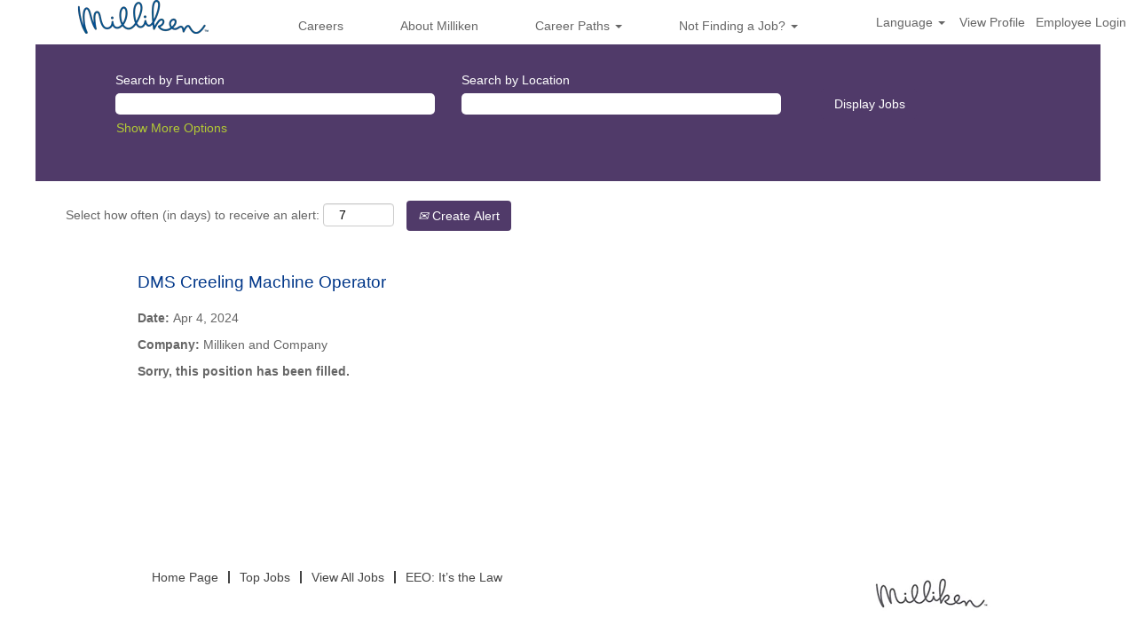

--- FILE ---
content_type: text/html;charset=UTF-8
request_url: https://careers.milliken.com/job/LaGrange-DMS-Creeling-Machine-Operator-GA-30241/1008329600/
body_size: 67248
content:
<!DOCTYPE html>
<html class="html5" xml:lang="en-US" lang="en-US" xmlns="http://www.w3.org/1999/xhtml">

        <head>
            <meta http-equiv="X-UA-Compatible" content="IE=edge,chrome=1" />
            <meta http-equiv="Content-Type" content="text/html;charset=UTF-8" />
            <meta http-equiv="Content-Type" content="text/html; charset=utf-8" />
                <meta name="viewport" content="width=device-width, initial-scale=1.0" />
                        <meta name="google-site-verification" content="rqXt1mg07M_Qxi_0XfS6TC2y3fUF2Wm_nVf3YqYMh_M" />
                        <meta name="msvalidate.01" content="E6AF6761C3D18803A4E695A52B54AF31" />
        <script type="text/javascript" class="keepscript">
            (function(w, d, s, l, i){
                w[l] = w[l] || [];
                w[l].push({
                    'gtm.start': new Date().getTime(), event: 'gtm.js'
                });
                var
                    f = d.getElementsByTagName(s)[0],
                    j = d.createElement(s),
                    dl = l != 'dataLayer' ? '&l=' + l : '';
                j.async = true;
                j.src = 'https://www.googletagmanager.com/gtm.js?id=' + i + dl;
                f.parentNode.insertBefore(j, f);
            })
            (window, document, 'script', 'dataLayer', 'GTM-5GCJKD4');
        </script>
                        <link type="text/css" class="keepscript" rel="stylesheet" href="https://careers.milliken.com/platform/bootstrap/3.4.8_NES/css/bootstrap.min.css" />
                            <link type="text/css" rel="stylesheet" href="/platform/css/j2w/min/bootstrapV3.global.responsive.min.css?h=906dcb68" />
                <script type="text/javascript" src="https://performancemanager4.successfactors.com/verp/vmod_v1/ui/extlib/jquery_3.5.1/jquery.js"></script>
                <script type="text/javascript" src="https://performancemanager4.successfactors.com/verp/vmod_v1/ui/extlib/jquery_3.5.1/jquery-migrate.js"></script>
            <script type="text/javascript" src="/platform/js/jquery/jquery-migrate-1.4.1.js"></script>
                <title>DMS Creeling Machine Operator Job Details | Milliken and Company</title>

        <meta name="keywords" content="LaGrange DMS Creeling Machine Operator - GA, 30241" />
        <meta name="description" content="LaGrange DMS Creeling Machine Operator - GA, 30241" />
        <link rel="canonical" href="https://careers.milliken.com/job/LaGrange-DMS-Creeling-Machine-Operator-GA-30241/1008329600/" />
            <meta name="robots" content="noindex" />
        <meta name="twitter:card" content="summary" />
                <meta property="og:title" content="DMS Creeling Machine Operator" />
                <meta property="og:description" content="DMS Creeling Machine Operator" />
                <meta name="twitter:title" content="DMS Creeling Machine Operator" />
                <meta name="twitter:description" content="DMS Creeling Machine Operator" />
                <link type="text/css" rel="stylesheet" href="//rmkcdn.successfactors.com/7a9a01fb/f191ebd4-e75b-46e3-833f-8.css" />
                            <link type="text/css" rel="stylesheet" href="/platform/csb/css/customHeader.css?h=906dcb68" />
                            <link type="text/css" rel="stylesheet" href="/platform/css/j2w/min/sitebuilderframework.min.css?h=906dcb68" />
                            <link type="text/css" rel="stylesheet" href="/platform/css/j2w/min/BS3ColumnizedSearch.min.css?h=906dcb68" />
                            <link type="text/css" rel="stylesheet" href="/platform/fontawesome4.7/css/font-awesome-4.7.0.min.css?h=906dcb68" />
 <meta name="facebook-domain-verification" content="ac6zuuxv4ho9ycup1jjx93phuppifq" />

<script type="text/javascript" src="https://platform-api.sharethis.com/js/sharethis.js#property=5d4459743387b20012d76310&product=sharethis-inline-follow-buttons">

</script>



        <link rel="shortcut icon" href="//rmkcdn.successfactors.com/7a9a01fb/e6dc9ef6-645f-4189-b249-7.jpg" type="image/x-icon" />
            <style id="antiClickjack" type="text/css">body{display:none !important;}</style>
            <script type="text/javascript" id="antiClickJackScript">
                if (self === top) {
                    var antiClickjack = document.getElementById("antiClickjack");
                    antiClickjack.parentNode.removeChild(antiClickjack);
                } else {
                    top.location = self.location;
                }
            </script>
        </head>

        <body class="coreCSB job-page body   body" id="body">
    <noscript>
                <iframe src="https://www.googletagmanager.com/ns.html?id=GTM-5GCJKD4" height="0" width="0" style="display: none; visibility: hidden;"></iframe>

    </noscript>

        <div id="outershell" class="outershell">

    <div class="cookiePolicy cookiemanager" style="display:none" role="region" aria-labelledby="cookieManagerModalLabel">
        <div class="centered">
                <p>We use cookies to offer you the best possible website experience. Your cookie preferences will be stored in your browser’s local storage. This includes cookies necessary for the website's operation. Additionally, you can freely decide and change any time whether you accept cookies or choose to opt out of cookies to improve website's performance, as well as cookies used to display content tailored to your interests. Your experience of the site and the services we are able to offer may be impacted if you do not accept all cookies.</p>
            <button id="cookie-bannershow" tabindex="1" data-toggle="modal" data-target="#cookieManagerModal" class="link cookieSmallBannerButton secondarybutton shadowfocus">
                Modify Cookie Preferences</button>
            <div id="reject-accept-cookiewrapper">
            <button id="cookie-accept" tabindex="1" class="cookieSmallBannerButton cookiemanageracceptall shadowfocus">
                Accept All Cookies</button>
            </div>
        </div>
    </div>

    <div id="header" class="custom-header header headermain " role="banner">
        <script type="text/javascript">
            //<![CDATA[
            $(function()
            {
                /* Using 'skipLinkSafari' to include CSS styles specific to Safari. */
                if (navigator.userAgent.indexOf('Safari') != -1 && navigator.userAgent.indexOf('Chrome') == -1) {
                    $("#skipLink").attr('class', 'skipLinkSafari');
                }
            });
            //]]>
        </script>
        <div id="skip">
            <a href="#content" id="skipLink" class="skipLink" title="Skip to main content"><span>Skip to main content</span></a>
        </div>

        <div class="custom-mobile-header displayM center unmodified backgroundimage">
        <div class="custom-header-content custom-header-row-0">
            <div class="row">

                    <div class="custom-header-row-content custom-header-column-0 col-xs-4 content-align-left content-align-top backgroundcolor" style="padding:0px 0px 0px 0px; height:px;">
                    </div>

                    <div class="custom-header-row-content custom-header-column-1 col-xs-4 content-align-left content-align-top backgroundcolor" style="padding:0px 0px 0px 0px; height:px;">
                    </div>

                    <div class="custom-header-row-content custom-header-column-2 col-xs-4 content-align-left content-align-top backgroundcolor" style="padding:0px 0px 0px 0px; height:px;">
                    </div>

                <div class="clearfix"></div>
            </div>
        </div>
        
        <div class="menu-items">
        </div>
        <div class="custom-header-content custom-header-row-1">
            <div class="row">

                    <div class="custom-header-row-content custom-header-column-0 col-xs-4 content-align-left content-align-top backgroundcolor72228158" style="padding:0px 0px 0px 0px; height:40px;">

    <div class="customheaderimagecontainer">
            <span title="Milliken &amp; Company Careers" aria-label="Milliken &amp; Company Careers" class="custom-header-image backgroundimage3db6e6d6-a673-489f-a746-8 unmodified center customheaderlinkhovercolor" role="img" style="height:40px;">
                <a href="http://www.milliken.com/careers"></a>
            </span>
    </div>
                    </div>

                    <div class="custom-header-row-content custom-header-column-1 col-xs-4 content-align-center content-align-middle backgroundcolor72228158" style="padding:20px 0px 5px 0px; height:50px;">

    <div class="custom-header-menu backgroundcolor72228158">
                <div class="menu mobile upper">
                    <div class="nav">
                        <div class="dropdown mobile-nav">
                            <a href="#" title="Menu" aria-label="Menu" class="dropdown-toggle" role="button" aria-expanded="false" data-toggle="collapse" data-target="#dropdown-menu-mobile" aria-controls="dropdown-menu-mobile"><span class="mobilelink fa fa-bars"></span></a>
                            
                        </div>
                    </div>
                </div>


    </div>
                    </div>

                    <div class="custom-header-row-content custom-header-column-2 col-xs-4 content-align-right content-align-middle backgroundcolor72228158" style="padding:5px 0px 5px 0px; height:40px;">

    <div class="custom-header-signinLanguage backgroundcolor72228158" style="padding: 10px;">
        <div class="inner limitwidth">
            <div class="links" role="list">
                <div class="language node dropdown header-one headerlocaleselector linkhovercolor8265c91f customheaderlinkhovercolor8265c91f" role="listitem">
        <a class="dropdown-toggle languageselector fontcolorb6a533a1" style="font-family:&quot;Trebuchet MS&quot;, Helvetica, sans-serif; font-size:14px;" role="button" aria-haspopup="true" aria-expanded="false" data-toggle="dropdown" href="#">Language <span class="caret"></span></a>
        <ul role="menu" class="dropdown-menu company-dropdown headerdropdown backgroundcolor72228158" onclick=" event.stopPropagation();">
                    <li role="none" class="linkcolorb6a533a1 linkhovercolor8265c91f customheaderlinkhovercolor8265c91f">
                        <a role="menuitem" href="https://careers.milliken.com?locale=en_US" lang="en-US">English (United States)</a>
                    </li>
                    <li role="none" class="linkcolorb6a533a1 linkhovercolor8265c91f customheaderlinkhovercolor8265c91f">
                        <a role="menuitem" href="https://careers.milliken.com?locale=es_MX" lang="es-MX">Español (México)</a>
                    </li>
                    <li role="none" class="linkcolorb6a533a1 linkhovercolor8265c91f customheaderlinkhovercolor8265c91f">
                        <a role="menuitem" href="https://careers.milliken.com?locale=fr_FR" lang="fr-FR">Français (France)</a>
                    </li>
                    <li role="none" class="linkcolorb6a533a1 linkhovercolor8265c91f customheaderlinkhovercolor8265c91f">
                        <a role="menuitem" href="https://careers.milliken.com?locale=nl_NL" lang="nl-NL">Nederlands (Nederland)</a>
                    </li>
                    <li role="none" class="linkcolorb6a533a1 linkhovercolor8265c91f customheaderlinkhovercolor8265c91f">
                        <a role="menuitem" href="https://careers.milliken.com?locale=pt_BR" lang="pt-BR">Português (Brasil)</a>
                    </li>
                    <li role="none" class="linkcolorb6a533a1 linkhovercolor8265c91f customheaderlinkhovercolor8265c91f">
                        <a role="menuitem" href="https://careers.milliken.com?locale=zh_CN" lang="zh-CN">简体中文 (中国大陆)</a>
                    </li>
        </ul>
                </div>
                    <div class="profile node linkhovercolor8265c91f customheaderlinkhovercolor8265c91f" role="listitem">
			<div class="profileWidget">
					<a href="#" onclick="j2w.TC.handleViewProfileAction(event)" xml:lang="en-US" class="fontcolorb6a533a1" lang="en-US" style="font-family:&quot;Trebuchet MS&quot;, Helvetica, sans-serif; font-size:14px;">View Profile</a>
			</div>
                    </div>
                    <div class="profile node linkhovercolor8265c91f customheaderlinkhovercolor8265c91f" role="listitem">

            <div class="employeeWidget linkhovecolor8265c91f">
                        <a class="empLoginLink fontcolorb6a533a1" href="javascript:;" style="font-family:&quot;Trebuchet MS&quot;, Helvetica, sans-serif; font-size:14px;" xml:lang="en-US" lang="en-US">Employee Login</a>
            </div>
                    </div>
            </div>
        </div>
        <div class="clearfix"></div>
    </div>
                    </div>

                <div class="clearfix"></div>
            </div>
        </div>
        
        <div class="menu-items">

    <div class="menu mobile upper">
        <div class="nav">
            <div class="dropdown mobile">
                <ul id="dropdown-menu-mobile" class="dropdown-menu nav-collapse-mobile-562cbbbbe8873ae1 backgroundcolor72228158">
        <li class="linkcolor8265c91f linkhovercolor8265c91f customheaderlinkhovercolor8265c91f"><a href="/" title="Careers Home">Careers Home</a></li>
        <li class="linkcolor8265c91f linkhovercolor8265c91f customheaderlinkhovercolor8265c91f"><a href="http://www.milliken.com/" title="About Milliken" target="_blank">About Milliken</a></li>
        <li class="dropdown linkcolor8265c91f linkhovercolor8265c91f customheaderlinkhovercolor8265c91f">
            <a class="dropdown-toggle" role="button" data-toggle="dropdown" href="#" aria-haspopup="true" aria-expanded="false" title="Career Paths" aria-controls="customheadermenuitemsmobilerow1column12">
                Career Paths <b class="caret"></b>
            </a>
            <ul role="menu" class="dropdown-menu company-dropdown headerdropdown backgroundcolor72228158" id="customheadermenuitemsmobilerow1column12">
                        <li class="menu" role="none"><span><a role="menuitem" class="menu linkcolor8265c91f linkhovercolor8265c91f customheaderlinkhovercolor8265c91f" href="/go/Chemical/7965900/" title="Chemical">Chemical</a></span></li>
                        <li class="menu" role="none"><span><a role="menuitem" class="menu linkcolor8265c91f linkhovercolor8265c91f customheaderlinkhovercolor8265c91f" href="/go/Floor-Covering/7966300/" title="Floor Covering">Floor Covering</a></span></li>
                        <li class="menu" role="none"><span><a role="menuitem" class="menu linkcolor8265c91f linkhovercolor8265c91f customheaderlinkhovercolor8265c91f" title="Healthcare">Healthcare</a></span></li>
                        <li class="menu" role="none"><span><a role="menuitem" class="menu linkcolor8265c91f linkhovercolor8265c91f customheaderlinkhovercolor8265c91f" href="/go/Textile/8588100/" title="Textile">Textile</a></span></li>
                        <li class="menu" role="none"><span><a role="menuitem" class="menu linkcolor8265c91f linkhovercolor8265c91f customheaderlinkhovercolor8265c91f" title="Performance Solutions ">Performance Solutions </a></span></li>
                        <li class="menu" role="none"><span><a role="menuitem" class="menu linkcolor8265c91f linkhovercolor8265c91f customheaderlinkhovercolor8265c91f" href="/go/College-Recruiting/7966100/" title="College Recruiting">College Recruiting</a></span></li>
            </ul>
        </li>
        <li class="dropdown linkcolor8265c91f linkhovercolor8265c91f customheaderlinkhovercolor8265c91f">
            <a class="dropdown-toggle" role="button" data-toggle="dropdown" href="#" aria-haspopup="true" aria-expanded="false" title="Not Finding a Job?" aria-controls="customheadermenuitemsmobilerow1column13">
                Not Finding a Job? <b class="caret"></b>
            </a>
            <ul role="menu" class="dropdown-menu company-dropdown headerdropdown backgroundcolor72228158" id="customheadermenuitemsmobilerow1column13">
                        <li class="menu" role="none"><span><a role="menuitem" class="menu linkcolor8265c91f linkhovercolor8265c91f customheaderlinkhovercolor8265c91f" href="/talentcommunity/subscribe/?locale=en_US" title="Join Talent Community">Join Talent Community</a></span></li>
                        <li class="menu" role="none"><span><a role="menuitem" class="menu linkcolor8265c91f linkhovercolor8265c91f customheaderlinkhovercolor8265c91f" href="/content/location/?locale=en_US" title="Jobs by Location">Jobs by Location</a></span></li>
            </ul>
        </li>
                </ul>
            </div>
        </div>
    </div>
        </div>
        <div class="custom-header-content custom-header-row-2">
            <div class="row">

                    <div class="custom-header-row-content custom-header-column-0 col-xs-4 content-align-left content-align-top backgroundcolor" style="padding:0px 0px 0px 0px; height:px;">
                    </div>

                    <div class="custom-header-row-content custom-header-column-1 col-xs-4 content-align-left content-align-top backgroundcolor" style="padding:0px 0px 0px 0px; height:px;">
                    </div>

                    <div class="custom-header-row-content custom-header-column-2 col-xs-4 content-align-left content-align-top backgroundcolor" style="padding:0px 0px 0px 0px; height:px;">
                    </div>

                <div class="clearfix"></div>
            </div>
        </div>
        
        <div class="menu-items">
        </div>
        </div>
        <div class="custom-tablet-header displayT center unmodified backgroundimage">
        <div class="custom-header-content custom-header-row-0">
            <div class="row">

                    <div class="custom-header-row-content custom-header-column-0 col-xs-4 content-align-left content-align-top backgroundcolor" style="padding:0px 0px 0px 0px; height:px;">
                    </div>

                    <div class="custom-header-row-content custom-header-column-1 col-xs-4 content-align-left content-align-top backgroundcolor" style="padding:0px 0px 0px 0px; height:px;">
                    </div>

                    <div class="custom-header-row-content custom-header-column-2 col-xs-4 content-align-left content-align-top backgroundcolor" style="padding:0px 0px 0px 0px; height:px;">
                    </div>

                <div class="clearfix"></div>
            </div>
        </div>
        
        <div class="menu-items">
        </div>
        <div class="custom-header-content custom-header-row-1">
            <div class="row">

                    <div class="custom-header-row-content custom-header-column-0 col-xs-4 content-align-left content-align-top backgroundcolor72228158" style="padding:0px 0px 0px 0px; height:40px;">

    <div class="customheaderimagecontainer">
            <span title="Milliken &amp; Company Careers" aria-label="Milliken &amp; Company Careers" class="custom-header-image backgroundimage3db6e6d6-a673-489f-a746-8 unmodified center customheaderlinkhovercolor" role="img" style="height:40px;">
                <a href="http://www.milliken.com/careers"></a>
            </span>
    </div>
                    </div>

                    <div class="custom-header-row-content custom-header-column-1 col-xs-4 content-align-center content-align-middle backgroundcolor72228158" style="padding:20px 0px 5px 0px; height:50px;">

    <div class="custom-header-menu backgroundcolor72228158">
                <div class="limitwidth">
                    <div class="menu tablet upper">
                        <div class="nav">
                            <div class="dropdown mobile-nav">
                                <a href="#" title="Menu" aria-label="Menu" class="dropdown-toggle" role="button" aria-expanded="false" data-toggle="collapse" data-target="#dropdown-menu-tablet" aria-controls="dropdown-menu-tablet"><span class="mobilelink fa fa-bars"></span></a>
                                
                            </div>
                        </div>
                    </div>
                </div>


    </div>
                    </div>

                    <div class="custom-header-row-content custom-header-column-2 col-xs-4 content-align-right content-align-middle backgroundcolor72228158" style="padding:5px 0px 5px 0px; height:40px;">

    <div class="custom-header-signinLanguage backgroundcolor72228158" style="padding: 10px;">
        <div class="inner limitwidth">
            <div class="links" role="list">
                <div class="language node dropdown header-one headerlocaleselector linkhovercolor8265c91f customheaderlinkhovercolor8265c91f" role="listitem">
        <a class="dropdown-toggle languageselector fontcolorb6a533a1" style="font-family:&quot;Trebuchet MS&quot;, Helvetica, sans-serif; font-size:14px;" role="button" aria-haspopup="true" aria-expanded="false" data-toggle="dropdown" href="#">Language <span class="caret"></span></a>
        <ul role="menu" class="dropdown-menu company-dropdown headerdropdown backgroundcolor72228158" onclick=" event.stopPropagation();">
                    <li role="none" class="linkcolorb6a533a1 linkhovercolor8265c91f customheaderlinkhovercolor8265c91f">
                        <a role="menuitem" href="https://careers.milliken.com?locale=en_US" lang="en-US">English (United States)</a>
                    </li>
                    <li role="none" class="linkcolorb6a533a1 linkhovercolor8265c91f customheaderlinkhovercolor8265c91f">
                        <a role="menuitem" href="https://careers.milliken.com?locale=es_MX" lang="es-MX">Español (México)</a>
                    </li>
                    <li role="none" class="linkcolorb6a533a1 linkhovercolor8265c91f customheaderlinkhovercolor8265c91f">
                        <a role="menuitem" href="https://careers.milliken.com?locale=fr_FR" lang="fr-FR">Français (France)</a>
                    </li>
                    <li role="none" class="linkcolorb6a533a1 linkhovercolor8265c91f customheaderlinkhovercolor8265c91f">
                        <a role="menuitem" href="https://careers.milliken.com?locale=nl_NL" lang="nl-NL">Nederlands (Nederland)</a>
                    </li>
                    <li role="none" class="linkcolorb6a533a1 linkhovercolor8265c91f customheaderlinkhovercolor8265c91f">
                        <a role="menuitem" href="https://careers.milliken.com?locale=pt_BR" lang="pt-BR">Português (Brasil)</a>
                    </li>
                    <li role="none" class="linkcolorb6a533a1 linkhovercolor8265c91f customheaderlinkhovercolor8265c91f">
                        <a role="menuitem" href="https://careers.milliken.com?locale=zh_CN" lang="zh-CN">简体中文 (中国大陆)</a>
                    </li>
        </ul>
                </div>
                    <div class="profile node linkhovercolor8265c91f customheaderlinkhovercolor8265c91f" role="listitem">
			<div class="profileWidget">
					<a href="#" onclick="j2w.TC.handleViewProfileAction(event)" xml:lang="en-US" class="fontcolorb6a533a1" lang="en-US" style="font-family:&quot;Trebuchet MS&quot;, Helvetica, sans-serif; font-size:14px;">View Profile</a>
			</div>
                    </div>
                    <div class="profile node linkhovercolor8265c91f customheaderlinkhovercolor8265c91f" role="listitem">

            <div class="employeeWidget linkhovecolor8265c91f">
                        <a class="empLoginLink fontcolorb6a533a1" href="javascript:;" style="font-family:&quot;Trebuchet MS&quot;, Helvetica, sans-serif; font-size:14px;" xml:lang="en-US" lang="en-US">Employee Login</a>
            </div>
                    </div>
            </div>
        </div>
        <div class="clearfix"></div>
    </div>
                    </div>

                <div class="clearfix"></div>
            </div>
        </div>
        
        <div class="menu-items">

    <div class="menu tablet upper">
        <div class="nav">
            <div class="dropdown tablet">
                <ul id="dropdown-menu-tablet" class="dropdown-menu nav-collapse-tablet-562cbbbbe8873ae1 backgroundcolor72228158">
        <li class="linkcolor8265c91f linkhovercolor8265c91f customheaderlinkhovercolor8265c91f"><a href="/" title="Careers Home">Careers Home</a></li>
        <li class="linkcolor8265c91f linkhovercolor8265c91f customheaderlinkhovercolor8265c91f"><a href="http://www.milliken.com/" title="About Milliken" target="_blank">About Milliken</a></li>
        <li class="dropdown linkcolor8265c91f linkhovercolor8265c91f customheaderlinkhovercolor8265c91f">
            <a class="dropdown-toggle" role="button" data-toggle="dropdown" href="#" aria-haspopup="true" aria-expanded="false" title="Career Paths" aria-controls="customheadermenuitemstabletrow1column12">
                Career Paths <b class="caret"></b>
            </a>
            <ul role="menu" class="dropdown-menu company-dropdown headerdropdown backgroundcolor72228158" id="customheadermenuitemstabletrow1column12">
                        <li class="menu" role="none"><span><a role="menuitem" class="menu linkcolor8265c91f linkhovercolor8265c91f customheaderlinkhovercolor8265c91f" href="/go/Chemical/7965900/" title="Chemical">Chemical</a></span></li>
                        <li class="menu" role="none"><span><a role="menuitem" class="menu linkcolor8265c91f linkhovercolor8265c91f customheaderlinkhovercolor8265c91f" href="/go/Floor-Covering/7966300/" title="Floor Covering">Floor Covering</a></span></li>
                        <li class="menu" role="none"><span><a role="menuitem" class="menu linkcolor8265c91f linkhovercolor8265c91f customheaderlinkhovercolor8265c91f" title="Healthcare">Healthcare</a></span></li>
                        <li class="menu" role="none"><span><a role="menuitem" class="menu linkcolor8265c91f linkhovercolor8265c91f customheaderlinkhovercolor8265c91f" href="/go/Textile/8588100/" title="Textile">Textile</a></span></li>
                        <li class="menu" role="none"><span><a role="menuitem" class="menu linkcolor8265c91f linkhovercolor8265c91f customheaderlinkhovercolor8265c91f" title="Performance Solutions ">Performance Solutions </a></span></li>
                        <li class="menu" role="none"><span><a role="menuitem" class="menu linkcolor8265c91f linkhovercolor8265c91f customheaderlinkhovercolor8265c91f" href="/go/College-Recruiting/7966100/" title="College Recruiting">College Recruiting</a></span></li>
            </ul>
        </li>
        <li class="dropdown linkcolor8265c91f linkhovercolor8265c91f customheaderlinkhovercolor8265c91f">
            <a class="dropdown-toggle" role="button" data-toggle="dropdown" href="#" aria-haspopup="true" aria-expanded="false" title="Not Finding a Job?" aria-controls="customheadermenuitemstabletrow1column13">
                Not Finding a Job? <b class="caret"></b>
            </a>
            <ul role="menu" class="dropdown-menu company-dropdown headerdropdown backgroundcolor72228158" id="customheadermenuitemstabletrow1column13">
                        <li class="menu" role="none"><span><a role="menuitem" class="menu linkcolor8265c91f linkhovercolor8265c91f customheaderlinkhovercolor8265c91f" href="/talentcommunity/subscribe/?locale=en_US" title="Join Talent Community">Join Talent Community</a></span></li>
                        <li class="menu" role="none"><span><a role="menuitem" class="menu linkcolor8265c91f linkhovercolor8265c91f customheaderlinkhovercolor8265c91f" href="/content/location/?locale=en_US" title="Jobs by Location">Jobs by Location</a></span></li>
            </ul>
        </li>
                </ul>
            </div>
        </div>
    </div>
        </div>
        <div class="custom-header-content custom-header-row-2">
            <div class="row">

                    <div class="custom-header-row-content custom-header-column-0 col-xs-4 content-align-left content-align-top backgroundcolor" style="padding:0px 0px 0px 0px; height:px;">
                    </div>

                    <div class="custom-header-row-content custom-header-column-1 col-xs-4 content-align-left content-align-top backgroundcolor" style="padding:0px 0px 0px 0px; height:px;">
                    </div>

                    <div class="custom-header-row-content custom-header-column-2 col-xs-4 content-align-left content-align-top backgroundcolor" style="padding:0px 0px 0px 0px; height:px;">
                    </div>

                <div class="clearfix"></div>
            </div>
        </div>
        
        <div class="menu-items">
        </div>
        </div>
        <div class="custom-desktop-header displayD center unmodified backgroundimage" role="navigation" aria-label="Header">
        <div class="custom-header-content custom-header-row-0">
            <div class="row">

                    <div class="custom-header-row-content custom-header-column-0 col-xs-3 content-align-left content-align-top backgroundcolor72228158" style="padding:0px 0px 0px 0px; height:40px;">

    <div class="customheaderimagecontainer">
            <span title="Milliken and Company Careers" aria-label="Milliken and Company Careers" class="custom-header-image backgroundimagefab3da31-1b06-4ccf-b368-3 unmodified center customheaderlinkhovercolor" role="img" style="height:40px;">
                <a href="http://www.milliken.com/careers"></a>
            </span>
    </div>
                    </div>

                    <div class="custom-header-row-content custom-header-column-1 col-xs-6 content-align-left content-align-top backgroundcolor72228158" style="padding:8px 0px 0px 0px; height:20px;">

    <div class="custom-header-menu backgroundcolor72228158">
                <div class="limitwidth">
                    <div class="menu desktop upper">
                        <div class="inner">
                            <ul class="nav nav-pills" role="list">
        <li class="linkcolor8265c91f linkhovercolor8265c91f customheaderlinkhovercolor8265c91f"><a href="/" title="Careers">Careers</a></li>
        <li class="linkcolor8265c91f linkhovercolor8265c91f customheaderlinkhovercolor8265c91f"><a href="http://www.milliken.com" title="About Milliken" target="_blank">About Milliken</a></li>
        <li class="dropdown linkcolor8265c91f linkhovercolor8265c91f customheaderlinkhovercolor8265c91f">
            <a class="dropdown-toggle" role="button" data-toggle="dropdown" href="#" aria-haspopup="true" aria-expanded="false" title="Career Paths" aria-controls="customheadermenurow0column12">
                Career Paths <b class="caret"></b>
            </a>
            <ul role="menu" class="dropdown-menu company-dropdown headerdropdown backgroundcolor423f12919f21a260" id="customheadermenurow0column12">
                        <li class="menu" role="none"><span><a role="menuitem" class="menu linkcolor439b7f8a linkhovercolor33ac6b689d6108ea customheaderlinkhovercolor33ac6b689d6108ea" href="/go/Chemical/7965900/" title="Chemical">Chemical</a></span></li>
                        <li class="menu" role="none"><span><a role="menuitem" class="menu linkcolor439b7f8a linkhovercolor33ac6b689d6108ea customheaderlinkhovercolor33ac6b689d6108ea" href="/go/Floor-Covering/7966300/" title="Floor Covering">Floor Covering</a></span></li>
                        <li class="menu" role="none"><span><a role="menuitem" class="menu linkcolor439b7f8a linkhovercolor33ac6b689d6108ea customheaderlinkhovercolor33ac6b689d6108ea" href="/go/Healthcare/7966400/" title="Healthcare">Healthcare</a></span></li>
                        <li class="menu" role="none"><span><a role="menuitem" class="menu linkcolor439b7f8a linkhovercolor33ac6b689d6108ea customheaderlinkhovercolor33ac6b689d6108ea" href="/go/Textile/8588100/" title="Textile">Textile</a></span></li>
                        <li class="menu" role="none"><span><a role="menuitem" class="menu linkcolor439b7f8a linkhovercolor33ac6b689d6108ea customheaderlinkhovercolor33ac6b689d6108ea" href="/go/Performance-Solutions/7966900/" title="Performance Solutions">Performance Solutions</a></span></li>
                        <li class="menu" role="none"><span><a role="menuitem" class="menu linkcolor439b7f8a linkhovercolor33ac6b689d6108ea customheaderlinkhovercolor33ac6b689d6108ea" href="/go/College-Recruiting/7966100/" title="College Recruiting">College Recruiting</a></span></li>
                        <li class="menu" role="none"><span><a role="menuitem" class="menu linkcolor439b7f8a linkhovercolor33ac6b689d6108ea customheaderlinkhovercolor33ac6b689d6108ea" href="/go/Other/7966600/" title="Other">Other</a></span></li>
            </ul>
        </li>
        <li class="dropdown linkcolor8265c91f linkhovercolor8265c91f customheaderlinkhovercolor8265c91f">
            <a class="dropdown-toggle" role="button" data-toggle="dropdown" href="#" aria-haspopup="true" aria-expanded="false" title="Not Finding a Job?" aria-controls="customheadermenurow0column13">
                Not Finding a Job? <b class="caret"></b>
            </a>
            <ul role="menu" class="dropdown-menu company-dropdown headerdropdown backgroundcolor423f12919f21a260" id="customheadermenurow0column13">
                        <li class="menu" role="none"><span><a role="menuitem" class="menu linkcolor439b7f8a linkhovercolor33ac6b689d6108ea customheaderlinkhovercolor33ac6b689d6108ea" href="/content/location/?locale=en_US" title="Find Job by Location">Find Job by Location</a></span></li>
                        <li class="menu" role="none"><span><a role="menuitem" class="menu linkcolor439b7f8a linkhovercolor33ac6b689d6108ea customheaderlinkhovercolor33ac6b689d6108ea" href="/talentcommunity/subscribe/?locale=en_US" title="Join Talent Community">Join Talent Community</a></span></li>
            </ul>
        </li>
                            </ul>
                        </div>
                    </div>
                </div>


    </div>
                    </div>

                    <div class="custom-header-row-content custom-header-column-2 col-xs-3 content-align-right content-align-middle backgroundcolor72228158" style="padding:0px 0px 0px 0px; height:25px;">

    <div class="custom-header-signinLanguage backgroundcolor72228158" style="padding: 10px;">
        <div class="inner limitwidth">
            <div class="links" role="list">
                <div class="language node dropdown header-one headerlocaleselector linkhovercolorbe720e30 customheaderlinkhovercolorbe720e30" role="listitem">
        <a class="dropdown-toggle languageselector fontcolor8265c91f" style="font-family:&quot;Trebuchet MS&quot;, Helvetica, sans-serif; font-size:14px;" role="button" aria-haspopup="true" aria-expanded="false" data-toggle="dropdown" href="#">Language <span class="caret"></span></a>
        <ul role="menu" class="dropdown-menu company-dropdown headerdropdown backgroundcolor423f12919f21a260" onclick=" event.stopPropagation();">
                    <li role="none" class="linkcolor72228158 linkhovercolorbe720e30 customheaderlinkhovercolorbe720e30">
                        <a role="menuitem" href="https://careers.milliken.com?locale=en_US" lang="en-US">English (United States)</a>
                    </li>
                    <li role="none" class="linkcolor72228158 linkhovercolorbe720e30 customheaderlinkhovercolorbe720e30">
                        <a role="menuitem" href="https://careers.milliken.com?locale=es_MX" lang="es-MX">Español (México)</a>
                    </li>
                    <li role="none" class="linkcolor72228158 linkhovercolorbe720e30 customheaderlinkhovercolorbe720e30">
                        <a role="menuitem" href="https://careers.milliken.com?locale=fr_FR" lang="fr-FR">Français (France)</a>
                    </li>
                    <li role="none" class="linkcolor72228158 linkhovercolorbe720e30 customheaderlinkhovercolorbe720e30">
                        <a role="menuitem" href="https://careers.milliken.com?locale=nl_NL" lang="nl-NL">Nederlands (Nederland)</a>
                    </li>
                    <li role="none" class="linkcolor72228158 linkhovercolorbe720e30 customheaderlinkhovercolorbe720e30">
                        <a role="menuitem" href="https://careers.milliken.com?locale=pt_BR" lang="pt-BR">Português (Brasil)</a>
                    </li>
                    <li role="none" class="linkcolor72228158 linkhovercolorbe720e30 customheaderlinkhovercolorbe720e30">
                        <a role="menuitem" href="https://careers.milliken.com?locale=zh_CN" lang="zh-CN">简体中文 (中国大陆)</a>
                    </li>
        </ul>
                </div>
                    <div class="profile node linkhovercolorbe720e30 customheaderlinkhovercolorbe720e30" role="listitem">
			<div class="profileWidget">
					<a href="#" onclick="j2w.TC.handleViewProfileAction(event)" xml:lang="en-US" class="fontcolor8265c91f" lang="en-US" style="font-family:&quot;Trebuchet MS&quot;, Helvetica, sans-serif; font-size:14px;">View Profile</a>
			</div>
                    </div>
                    <div class="profile node linkhovercolorbe720e30 customheaderlinkhovercolorbe720e30" role="listitem">

            <div class="employeeWidget linkhovecolorbe720e30">
                        <a class="empLoginLink fontcolor8265c91f" href="javascript:;" style="font-family:&quot;Trebuchet MS&quot;, Helvetica, sans-serif; font-size:14px;" xml:lang="en-US" lang="en-US">Employee Login</a>
            </div>
                    </div>
            </div>
        </div>
        <div class="clearfix"></div>
    </div>
                    </div>

                <div class="clearfix"></div>
            </div>
        </div>
        
        <div class="menu-items">
        </div>
        <div class="custom-header-content custom-header-row-1">
            <div class="row">

                    <div class="custom-header-row-content custom-header-column-0 col-xs-3 content-align-left content-align-top backgroundcolor" style="padding:0px 0px 0px 0px; height:px;">
                    </div>

                    <div class="custom-header-row-content custom-header-column-1 col-xs-3 content-align-left content-align-top backgroundcolor" style="padding:0px 0px 0px 0px; height:px;">
                    </div>

                    <div class="custom-header-row-content custom-header-column-2 col-xs-3 content-align-left content-align-top backgroundcolor" style="padding:0px 0px 0px 0px; height:px;">
                    </div>

                    <div class="custom-header-row-content custom-header-column-3 col-xs-3 content-align-left content-align-top backgroundcolor" style="padding:0px 0px 0px 0px; height:px;">
                    </div>

                <div class="clearfix"></div>
            </div>
        </div>
        
        <div class="menu-items">
        </div>
        <div class="custom-header-content custom-header-row-2">
            <div class="row">

                    <div class="custom-header-row-content custom-header-column-0 col-xs-3 content-align-left content-align-top backgroundcolor" style="padding:0px 0px 0px 0px; height:px;">
                    </div>

                    <div class="custom-header-row-content custom-header-column-1 col-xs-3 content-align-left content-align-top backgroundcolor" style="padding:0px 0px 0px 0px; height:px;">
                    </div>

                    <div class="custom-header-row-content custom-header-column-2 col-xs-3 content-align-left content-align-top backgroundcolor" style="padding:0px 0px 0px 0px; height:px;">
                    </div>

                    <div class="custom-header-row-content custom-header-column-3 col-xs-3 content-align-left content-align-top backgroundcolor" style="padding:0px 0px 0px 0px; height:px;">
                    </div>

                <div class="clearfix"></div>
            </div>
        </div>
        
        <div class="menu-items">
        </div>
        </div>
    </div>
            <div id="innershell" class="innershell">
                <div id="content" tabindex="-1" class="content" role="main">
                    <div class="inner">

                <div id="search-wrapper">

        <div class="well well-small searchwell">
            <form class="form-inline jobAlertsSearchForm" name="keywordsearch" method="get" action="/search/" xml:lang="en-US" lang="en-US" style="margin: 0;" role="search">
                <input name="createNewAlert" type="hidden" value="false" />
                <div class="container-fluid">
                    <div class="row columnizedSearchForm">
                        <div class="column col-md-9">
                            <div class="fieldContainer row">
                                    <div class="col-md-6 rd-keywordsearch">
                                            <span class="lbl" aria-hidden="true">Search by Function</span>

                                        <i class="keywordsearch-icon"></i>
                                        <input type="text" class="keywordsearch-q columnized-search" name="q" maxlength="50" aria-label="Search by Function" />

                                    </div>
                                    <div class="col-md-6 rd-locationsearch">
                                            <span class="lbl" aria-hidden="true">Search by Location</span>

                                        <i class="locationsearch-icon"></i>
                                        <input type="text" class="keywordsearch-locationsearch columnized-search" name="locationsearch" maxlength="50" aria-label="Search by Location" />
                                    </div>
                            </div>
                                <div class="row optionsLink optionsLink-padding">
            <span>
                
                <a href="javascript:void(0)" rel="advance" role="button" id="options-search" class="search-option-link btn-link" aria-controls="moreOptionsDiv" data-toggle="collapse" aria-expanded="false" data-moreOptions="Show More Options" data-lessOptions="Show Fewer Options" data-target=".optionsDiv">Show More Options</a>
            </span>
                                </div>
            <div>
                <div id="moreOptionsDiv" style="" class="optionsDiv collapse">

                    <div id="optionsFacetLoading" class="optionsFacetLoading" aria-live="assertive">
                            <span>Loading...</span>
                    </div>
                    <div id="optionsFacetValues" class="optionsFacetValues" style="display:none" tabindex="-1">
                        <hr aria-hidden="true" />
                        <div id="newFacets" style="padding-bottom: 5px" class="row">
                                <div class="optionsFacet col-md-4">
                                    <div class="row">
                                        <label id="optionsFacetsDD_country_label" class="optionsFacet optionsFacet-label" for="optionsFacetsDD_country">
                                            Country/Region
                                        </label>
                                    </div>
                                    <select id="optionsFacetsDD_country" name="optionsFacetsDD_country" class="optionsFacet-select optionsFacetsDD_country form-control-100">
                                        <option value="">All</option>
                                    </select>
                                </div>
                                <div class="optionsFacet col-md-4">
                                    <div class="row">
                                        <label id="optionsFacetsDD_facility_label" class="optionsFacet optionsFacet-label" for="optionsFacetsDD_facility">
                                            Functional Area
                                        </label>
                                    </div>
                                    <select id="optionsFacetsDD_facility" name="optionsFacetsDD_facility" class="optionsFacet-select optionsFacetsDD_facility form-control-100">
                                        <option value="">All</option>
                                    </select>
                                </div>
                        </div>
                    </div>
                </div>
            </div>
                        </div>
                        <div class="rd-searchbutton col-md-2">
                            <div class="row emptylabelsearchspace labelrow">
                                 
                            </div>
                            <div class="row">
                                <div class="col-md-12 col-sm-12 col-xs-12 search-submit">
                                            <input type="submit" class="btn keywordsearch-button" value="Display Jobs" />
                                </div>
                            </div>
                        </div>
                    </div>

                </div>
            </form>
        </div>
                        <div class="row clearfix">
                <div class="span6 col-sm-6">
                    <div class="savesearch-wrapper" id="savesearch-wrapper">
                <div class="well well-small well-sm">
                    <div class="savesearch" id="savesearch" xml:lang="en-US" lang="en-US">
                        <div class="alert alert-error alert-danger invalid-feedback frequency-error" tabindex="-1">
                            <span class="alert-icon-frequency-error fa fa-exclamation-circle"></span><div class="frequency-error-message" aria-live="polite" id="frequency-error-feedback"></div>
                        </div>
        <span class="subscribe-frequency-label">
            <label id="labelFrequencySpinBtn" for="j_idt667" aria-hidden="true">Select how often (in days) to receive an alert:</label>
            <input id="j_idt667" type="number" class="form-control subscribe-frequency frequencySpinBtn" name="frequency" required="required" min="1" max="99" maxlength="2" value="7" oninput="j2w.Agent.setValidFrequency(this)" aria-labelledby="labelFrequencySpinBtn" />
        </span>
                        <div class="savesearch-buttons-wrapper">
                                <button class="btn savesearch-link" id="savesearch-link" tabindex="0"><i class="icon-envelope glyphicon-envelope" aria-hidden="true"></i> Create Alert</button>
                        </div>
                    </div>
                </div>
            <style type="text/css">
                form.emailsubscribe-form {
                    display: none;
                }
            </style>

        <form id="emailsubscribe" class="emailsubscribe-form form-inline" name="emailsubscribe" method="POST" action="/talentcommunity/subscribe/?locale=en_US&amp;jobid=1008329600" xml:lang="en-US" lang="en-US" novalidate="novalidate">
                <div class="well well-small well-sm">
                    <div class="alert alert-error alert-danger hidden frequency-error" tabindex="-1">
                        <button tabindex="0" type="button" class="close" onclick="$('.frequency-error').addClass('hidden'); return false;" title="Close"><span aria-hidden="true">×</span></button>
                        <div class="frequency-error-message" aria-live="polite"></div>
                    </div>
        <span class="subscribe-frequency-label">
            <label id="labelFrequencySpinBtn" for="j_idt678" aria-hidden="true">Select how often (in days) to receive an alert:</label>
            <input id="j_idt678" type="number" class="form-control subscribe-frequency frequencySpinBtn" name="frequency" required="required" min="1" max="99" maxlength="2" value="7" oninput="j2w.Agent.setValidFrequency(this)" aria-labelledby="labelFrequencySpinBtn" />
        </span>
                    <input id="emailsubscribe-button" class="btn emailsubscribe-button" title="Create Alert" value="Create Alert" type="submit" style="float: none" />
                </div>
        </form>
                    </div>
                </div>
            <div id="sharingwidget"></div>
                        </div>
                </div>

                <div class="jobDisplayShell" itemscope="itemscope">
                    <div class="jobDisplay">
                            <div class="jobTitle">
                <h1 id="job-title" itemprop="title">DMS Creeling Machine Operator</h1>
                            </div>
            <p xml:lang="en-US" lang="en-US" class="jobDate" id="job-date"><strong>Date: </strong>Apr 4, 2024
            </p>
            <p id="job-company" class="jobCompany" xml:lang="en-US" lang="en-US">
                <strong>Company: </strong>
                <span>Milliken and Company</span>
            </p>
                            <div class="job">      
                <p><strong>Sorry, this position has been filled.</strong></p>
                            </div>
                            <div>
                            </div>
                        <div class="clear clearfix"></div>
                    </div>
                </div>
                    </div>
                </div>
            </div>

    <div id="footer" role="contentinfo">
        <div id="footerRowTop" class="footer footerRow">
            <div class="container ">

    <div id="footerInnerLinksSocial" class="row">
        <ul class="inner links" role="list">
                    <li><a href="/" title="Home Page">Home Page</a></li>
                    <li><a href="/topjobs/" title="Top Jobs">Top Jobs</a></li>
                    <li><a href="https://careers.milliken.com/search/?createNewAlert=false&amp;q=&amp;locationsearch=&amp;optionsFacetsDD_country=&amp;optionsFacetsDD_facility=" title="View All Jobs">View All Jobs</a></li>
                    <li><a href="/content/EEO-Compliance/?locale=en_US" title="EEO: It’s the Law">EEO: It’s the Law</a></li>
        </ul>
            <div class="rightfloat">
                            <a class="rightfloat" href="https://www.milliken.com/working-at-milliken" title="Milliken and Company">
                                <img class="logo" src="//rmkcdn.successfactors.com/7a9a01fb/05e4281e-e053-492a-b05d-6.jpg" align="right" />
                            </a>
            </div>
        </div>
            </div>
        </div>

        <div id="footerRowBottom" class="footer footerRow">
            <div class="container ">
                    <p>Contents Copyright © 2002 - 2021 Milliken &amp; Company. All Rights Reserved. "Milliken" is a registered trademark of Milliken &amp; Company.</p>
            </div>
        </div>
    </div>
        </div>
    
    <style>
        .onoffswitch .onoffswitch-inner:before {
            content: "Yes";
        }
        .onoffswitch .onoffswitch-inner:after {
            content: "No";
        }

    </style>
    <div class="outershell cookiemanageroutershell">
        <div class="modal fade cookiemanager" data-keyboard="true" data-backdrop="static" id="cookieManagerModal" tabindex="-1" role="dialog" aria-labelledby="cookieManagerModalLabel">
            <div class="modal-dialog modal-lg modal-dialog-centered styled">

                
                <div class="modal-content">
                    <div class="modal-header" aria-live="assertive">
                        <button type="button" class="close" data-dismiss="modal" aria-label="close"><span aria-hidden="true">×</span></button>
                        <h2 class="modal-title text-center" id="cookieManagerModalLabel">Cookie Consent Manager</h2>
                    </div>
                    <div class="modal-body">
                        <div id="cookie-info" class="cookie-info">
                                <p>When you visit any website, it may store or retrieve information on your browser, mostly in the form of cookies. Because we respect your right to privacy, you can choose not to allow some types of cookies. However, blocking some types of cookies may impact your experience of the site and the services we are able to offer.</p>
                        </div>
                        <div id="action-block" class="action-block">
                            <div id="requiredcookies">
                                <div class="row display-table">
                                    <div class="col-sm-10 display-table-cell">
                                        <div class="title-section">
                                            <h3 class="title" id="reqtitle">Required Cookies</h3>
                                            <div id="reqdescription">
                                                    <p>These cookies are required to use this website and can't be turned off.</p>
                                            </div>
                                        </div>
                                    </div>
                                    <div class="col-sm-2 display-table-cell">
                                        <div class="toggle-group cookietoggle">
                                            <input type="checkbox" role="switch" class="cookiecheckbox" name="req-cookies-switch-1" id="req-cookies-switch-1" checked="" onclick="return false;" aria-labelledby="reqtitle" disabled="disabled" />
                                            
                                            <label for="req-cookies-switch-1"></label>
                                            <div class="onoffswitch" aria-hidden="true">
                                                <div class="onoffswitch-label">
                                                    <div class="onoffswitch-inner"></div>
                                                    <div class="onoffswitch-switch"></div>
                                                </div>
                                            </div>
                                        </div>
                                    </div>
                                </div>
                                <div class="row">
                                    <div class="col-sm-12">
                                        <button data-toggle="collapse" data-target="#requiredcookies-config" class="arrow-toggle link linkfocusborder" aria-label="Required Cookies Show More Details">
                                            <i class="glyphicon glyphicon-chevron-right"></i>
                                            <i class="glyphicon glyphicon-chevron-down"></i>
                                            Show More Details
                                        </button>

                                        <div id="requiredcookies-config" class="collapse">
                                            <table class="table">
                                                <caption>Required Cookies</caption>
                                                <thead>
                                                <tr>
                                                    <th scope="col" class="col-sm-2">Provider</th>
                                                    <th scope="col" class="col-sm-9">Description</th>
                                                    <th scope="col" class="col-sm-1"><span class="pull-right">Enabled</span></th>
                                                </tr>
                                                </thead>
                                                <tbody>
                                                    <tr>
                                                        <th scope="row">SAP as service provider</th>
                                                        <td id="SAPasserviceproviderreqdescription">
                                                            <div role="region" aria-label="SAP as service provider-Description">We use the following session cookies, which are all required to enable the website to function:<br /><ul><li>"route" is used for session stickiness</li><li>"careerSiteCompanyId" is used to send the request to the correct data center</li><li>"JSESSIONID" is placed on the visitor's device during the session so the server can identify the visitor</li><li>"Load balancer cookie" (actual cookie name may vary)  prevents a visitor from bouncing from one instance to another</li></ul>
                                                            </div>
                                                        </td>
                                                        <td>
                                                            <div class="toggle-group cookietoggle">
                                                                
                                                                <input type="checkbox" role="switch" class="cookiecheckbox" data-usercountrytype="optin" id="req-cookies-switch-2" checked="" onclick="return false;" disabled="disabled" aria-label="Cookies from provider SAPasserviceprovider are required and cannot be turned off" />
                                                                <label for="req-cookies-switch-2"></label>
                                                                <div class="onoffswitch" aria-hidden="true">
                                                                    <div class="onoffswitch-label">
                                                                        <div class="onoffswitch-inner"></div>
                                                                        <div class="onoffswitch-switch"></div>
                                                                    </div>
                                                                </div>
                                                            </div>
                                                        </td>
                                                    </tr>
                                                </tbody>
                                            </table>
                                        </div>
                                    </div>
                                </div>
                            </div>
                        </div>
                    </div>
                    <div class="modal-footer">
                        <button tabindex="1" type="button" class="link btn-default pull-left shadowfocus" id="cookiemanageracceptselected" data-dismiss="modal">Confirm My Choices
                        </button>
                        <div style="float:right">
                        <button tabindex="1" type="button" id="cookiemanageracceptall" class="shadowfocus btn-primary cookiemanageracceptall" data-dismiss="modal">Accept All Cookies</button>
                        </div>
                    </div>
                </div>
            </div>
        </div>
    </div>
					<script type="text/javascript" class="keepscript" src="https://careers.milliken.com/platform/js/j2w/min/j2w.cookiemanagershared.min.js?h=906dcb68"></script>
					<script type="text/javascript" src="/platform/js/j2w/min/j2w.cookiemanager.min.js?h=906dcb68"></script>
            <script class="keepscript" src="https://careers.milliken.com/platform/bootstrap/3.4.8_NES/js/lib/dompurify/purify.min.js" type="text/javascript"></script>
            <script class="keepscript" src="https://careers.milliken.com/platform/bootstrap/3.4.8_NES/js/bootstrap.min.js" type="text/javascript"></script><script type="text/javascript">

 </script>
                        <script type="text/javascript" class="keepscript">
                            var ga4script = function () {
                                var ga4scriptelement = document.createElement('script');
                                ga4scriptelement.setAttribute('src','https://www.googletagmanager.com/gtag/js?id='+ 'G-SRPN5CSMLW');
                                ga4scriptelement.setAttribute('type','text/javascript');
                                ga4scriptelement.setAttribute('async',true);
                                document.head.append(ga4scriptelement);

                                window.dataLayer = window.dataLayer || [];

                                function gtag(){dataLayer.push(arguments);}

                                gtag('js', new Date());

                                gtag('config', 'G-SRPN5CSMLW');
                            }
                        </script>
		<script type="text/javascript">
		//<![CDATA[
			$(function() 
			{
				var ctid = '9fb50c69-c907-4103-af42-e920c6c58b5a';
				var referrer = '';
				var landing = document.location.href;
				var brand = '';
				$.ajax({ url: '/services/t/l'
						,data: 'referrer='+ encodeURIComponent(referrer)
								+ '&ctid=' + ctid 
								+ '&landing=' + encodeURIComponent(landing)
								+ '&brand=' + brand
						,dataType: 'json'
						,cache: false
						,success: function(){}
				});
			});
		//]]>
		</script>
        <script type="text/javascript">
            //<![CDATA[
            $(function() {
                $('input:submit,button:submit').each(function(){
                    var submitButton = $(this);
                    if(submitButton.val() == '') submitButton.val('');
                });

                $('input, textarea').placeholder();
            });
            //]]>
        </script>
					<script type="text/javascript" src="/platform/js/localized/strings_en_US.js?h=906dcb68"></script>
					<script type="text/javascript" src="/platform/js/j2w/min/j2w.core.min.js?h=906dcb68"></script>
					<script type="text/javascript" src="/platform/js/j2w/min/j2w.tc.min.js?h=906dcb68"></script>

		<script type="text/javascript">
			//<![CDATA[
				j2w.init({
					"cookiepolicy"   : 3,
					"useSSL"         : true,
					"isUsingSSL"     : true,
					"isResponsive"   : true,
					"categoryId"     : 0,
					"siteTypeId"     : 1,
					"ssoCompanyId"   : 'millikenco',
					"ssoUrl"         : 'https://career4.successfactors.com',
					"passwordRegEx"  : '^(?=.{6,20}$)(?!.*(.)\\1{3})(?=.*([\\d]|[^\\w\\d\\s]))(?=.*[A-Za-z])(?!.*[\\u007F-\\uFFFF\\s])',
					"emailRegEx"     : '^(?![+])(?=([a-zA-Z0-9\\\'.+!_-])+[@]([a-zA-Z0-9]|[a-zA-Z0-9][a-zA-Z0-9.-]*[a-zA-Z0-9])[.]([a-zA-Z]){1,63}$)(?!.*[\\u007F-\\uFFFF\\s,])(?!.*[.]{2})',
					"hasATSUserID"	 : false,
					"useCASWorkflow" : true,
					"brand"          : "",
					"dpcsStateValid" : false
					
				});

				j2w.TC.init({
					"seekConfig" : {
						"url" : 'https\x3A\x2F\x2Fwww.seek.com.au\x2Fapi\x2Fiam\x2Foauth2\x2Fauthorize',
						"id"  : 'successfactors12',
						"advertiserid" : ''
					}
				});

				$.ajaxSetup({
					cache   : false,
					headers : {
						"X-CSRF-Token" : "c1660e4b-c966-4f7e-a92d-9d2ed8daea8e"
					}
				});
			//]]>
		</script>
					<script type="text/javascript" src="/platform/js/search/search.js?h=906dcb68"></script>
					<script type="text/javascript" src="/platform/js/j2w/min/j2w.user.min.js?h=906dcb68"></script>
					<script type="text/javascript" src="/platform/js/j2w/min/j2w.employee.min.js?h=906dcb68"></script>
					<script type="text/javascript" src="/platform/js/j2w/min/j2w.agent.min.js?h=906dcb68"></script>
        
        <script type="text/javascript" src="/platform/js/jquery/js.cookie-2.2.1.min.js"></script>
        <script type="text/javascript" src="/platform/js/jquery/jquery.lightbox_me.js"></script>
        <script type="text/javascript" src="/platform/js/jquery/jquery.placeholder.2.0.7.min.js"></script>
        <script type="text/javascript" src="/js/override.js?locale=en_US&amp;i=1249637328"></script>
        <script type="text/javascript">
            const jobAlertSpans = document.querySelectorAll("[data-testid=jobAlertSpanText]");
            jobAlertSpans?.forEach((jobEl) => {
              jobEl.textContent = window?.jsStr?.tcjobresultscreatejobalertsdetailstext || "";
            });
        </script>
            <script type="text/javascript">
                //<![CDATA[
                    var subscribeWidgetSetup = {
                        action                : 'subscribe',
                        usingJobAlertsManager : false
                    };
                //]]>
            </script>
					<script type="text/javascript" src="/platform/js/tc/subscribeWidget.js?h=906dcb68"></script>
                        <script type="text/javascript">
                            //<![CDATA[
                            $(function() {
                                $('.emailsubscribe-button').click(function (e) {
                                    e.preventDefault();
                                    var $frequency = $('.subscribe-frequency').val();
                                    var rcmLoggedIn = false;
                                    var action = rcmLoggedIn ? 'alertCreate' : 'subscribe';
                                    var result = j2w.Agent.validateFrequency($frequency);
                                    if (!result.length) {
                                        j2w.TC.collectForCASWorkflow({
                                            "emailAddress": '',
                                            "action": action,
                                            "socialSrc": '',
                                            "frequency": parseFloat($frequency)
                                        });
                                    } else {
                                        if (j2w.Args.get('isResponsive')) {
                                            $('.frequency-error-message').html(result.concat('<br/>'));
                                            $('.frequency-error').removeClass('hidden');
                                        } else {
                                            alert(result.join('\n'));
                                        }
                                    }
                                });
                            });
                            //]]>
                        </script>


                <div id="awli2Preload">
                        <script type="text/javascript">
                            var linkedinhtmlexists = true;
                        </script>
                    <script type="IN/AwliWidget" data-company-job-code="8383-en_US" data-integration-context="urn:li:organization:6827" data-api-key="86c7gvlt70j8n6" data-mode="BUTTON_DATA" data-callback-method="finishAwLI2Callback" data-allow-sign-in="true" data-size="small"></script>
                </div>
					<script type="text/javascript" src="/platform/js/j2w/min/options-search.min.js?h=906dcb68"></script>
            <script type="application/javascript">
                //<![CDATA[
                var j2w = j2w || {};
                j2w.search = j2w.search || {};
                j2w.search.options = {
                    isOpen: false,
                    facets: ["country","facility"],
                    showPicklistAllLocales : true
                };
                //]]>
            </script>
		</body>
    </html>

--- FILE ---
content_type: text/css
request_url: https://rmkcdn.successfactors.com/7a9a01fb/f191ebd4-e75b-46e3-833f-8.css
body_size: 7024
content:
/* Correlation Id: [b9dd0be8-4d85-41ce-8e08-9bae45fa4484] */#content > .inner > div, #content > #category-header > .inner > div,   .jobDisplay > .content > div, .jobDisplay > .content > .jobColumnOne > div, .jobDisplay > .content > .jobColumnTwo > div,  .landingPageDisplay > .content > .landingPage > .landingPageColumnOne > div, .landingPageDisplay > .content > .landingPage > .landingPageColumnTwo > div, .landingPageDisplay > .content > .landingPage > .landingPageSingleColumn > div{margin-bottom:0px;}@media (max-width: 1200px) {#innershell {padding-left:0px;padding-right:0px;}} .unify #innershell {padding-left:0px;padding-right:0px;}.addthis_button_expanded{display:none;}.addthis_button_google_plusone_share{display:none;}.addthis_button_pinterest_share{display:none;}.pagination-well{float:right;}html body.coreCSB, body, html body.coreCSB .btn, body .btn {font-family: "Trebuchet MS", Helvetica, sans-serif;font-size:14px;}body.coreCSB .fontcolora880bb1b,body.coreCSB .fontcolora880bb1b h1,body.coreCSB .fontcolora880bb1b h2,body.coreCSB .fontcolora880bb1b h3,body.coreCSB .fontcolora880bb1b h4,body.coreCSB .fontcolora880bb1b h5,body.coreCSB .fontcolora880bb1b h6,body.coreCSB .fontcolora880bb1b .force .the .color{color:rgb(153,153,153) !important;}body.coreCSB .backgroundcolora880bb1b{background-color:rgba(153,153,153,1.0);}body.coreCSB .bordercolora880bb1b{border-color:rgba(153,153,153,1.0);}body.coreCSB .linkcolora880bb1b a, html > body.coreCSB a.linkcolora880bb1b{color:rgb(153,153,153) !important;}body.coreCSB .linkhovercolora880bb1b a:not(.btn):hover,body.coreCSB .linkhovercolora880bb1b a:not(.btn):focus,html > body.coreCSB a.linkhovercolora880bb1b:not(.btn):hover,body.coreCSB#body a.linkhovercolora880bb1b:not(.btn):focus{color:rgb(153,153,153) !important;}body.coreCSB .linkhovercolora880bb1b > span > a:hover,body.coreCSB .linkhovercolora880bb1b > span > a:focus{color:rgb(153,153,153) !important;}body.coreCSB .customheaderlinkhovercolora880bb1b a:not(.btn):focus{border:1px dashed rgba(153,153,153,1.0) !important; outline:none !important;}body.coreCSB .fontcolorb6a533a1,body.coreCSB .fontcolorb6a533a1 h1,body.coreCSB .fontcolorb6a533a1 h2,body.coreCSB .fontcolorb6a533a1 h3,body.coreCSB .fontcolorb6a533a1 h4,body.coreCSB .fontcolorb6a533a1 h5,body.coreCSB .fontcolorb6a533a1 h6,body.coreCSB .fontcolorb6a533a1 .force .the .color{color:rgb(68,68,68) !important;}body.coreCSB .backgroundcolorb6a533a1{background-color:rgba(68,68,68,1.0);}body.coreCSB .bordercolorb6a533a1{border-color:rgba(68,68,68,1.0);}body.coreCSB .linkcolorb6a533a1 a, html > body.coreCSB a.linkcolorb6a533a1{color:rgb(68,68,68) !important;}body.coreCSB .linkhovercolorb6a533a1 a:not(.btn):hover,body.coreCSB .linkhovercolorb6a533a1 a:not(.btn):focus,html > body.coreCSB a.linkhovercolorb6a533a1:not(.btn):hover,body.coreCSB#body a.linkhovercolorb6a533a1:not(.btn):focus{color:rgb(68,68,68) !important;}body.coreCSB .linkhovercolorb6a533a1 > span > a:hover,body.coreCSB .linkhovercolorb6a533a1 > span > a:focus{color:rgb(68,68,68) !important;}body.coreCSB .customheaderlinkhovercolorb6a533a1 a:not(.btn):focus{border:1px dashed rgba(68,68,68,1.0) !important; outline:none !important;}body.coreCSB .fontcolor72228158,body.coreCSB .fontcolor72228158 h1,body.coreCSB .fontcolor72228158 h2,body.coreCSB .fontcolor72228158 h3,body.coreCSB .fontcolor72228158 h4,body.coreCSB .fontcolor72228158 h5,body.coreCSB .fontcolor72228158 h6,body.coreCSB .fontcolor72228158 .force .the .color{color:rgb(255,255,255) !important;}body.coreCSB .backgroundcolor72228158{background-color:rgba(255,255,255,1.0);}body.coreCSB .bordercolor72228158{border-color:rgba(255,255,255,1.0);}body.coreCSB .linkcolor72228158 a, html > body.coreCSB a.linkcolor72228158{color:rgb(255,255,255) !important;}body.coreCSB .linkhovercolor72228158 a:not(.btn):hover,body.coreCSB .linkhovercolor72228158 a:not(.btn):focus,html > body.coreCSB a.linkhovercolor72228158:not(.btn):hover,body.coreCSB#body a.linkhovercolor72228158:not(.btn):focus{color:rgb(255,255,255) !important;}body.coreCSB .linkhovercolor72228158 > span > a:hover,body.coreCSB .linkhovercolor72228158 > span > a:focus{color:rgb(255,255,255) !important;}body.coreCSB .customheaderlinkhovercolor72228158 a:not(.btn):focus{border:1px dashed rgba(255,255,255,1.0) !important; outline:none !important;}body.coreCSB .fontcolor7b94cfc9,body.coreCSB .fontcolor7b94cfc9 h1,body.coreCSB .fontcolor7b94cfc9 h2,body.coreCSB .fontcolor7b94cfc9 h3,body.coreCSB .fontcolor7b94cfc9 h4,body.coreCSB .fontcolor7b94cfc9 h5,body.coreCSB .fontcolor7b94cfc9 h6,body.coreCSB .fontcolor7b94cfc9 .force .the .color{color:rgb(1,55,137) !important;}body.coreCSB .backgroundcolor7b94cfc9{background-color:rgba(1,55,137,1.0);}body.coreCSB .bordercolor7b94cfc9{border-color:rgba(1,55,137,1.0);}body.coreCSB .linkcolor7b94cfc9 a, html > body.coreCSB a.linkcolor7b94cfc9{color:rgb(1,55,137) !important;}body.coreCSB .linkhovercolor7b94cfc9 a:not(.btn):hover,body.coreCSB .linkhovercolor7b94cfc9 a:not(.btn):focus,html > body.coreCSB a.linkhovercolor7b94cfc9:not(.btn):hover,body.coreCSB#body a.linkhovercolor7b94cfc9:not(.btn):focus{color:rgb(1,55,137) !important;}body.coreCSB .linkhovercolor7b94cfc9 > span > a:hover,body.coreCSB .linkhovercolor7b94cfc9 > span > a:focus{color:rgb(1,55,137) !important;}body.coreCSB .customheaderlinkhovercolor7b94cfc9 a:not(.btn):focus{border:1px dashed rgba(1,55,137,1.0) !important; outline:none !important;}body.coreCSB .fontcolor28a48de6,body.coreCSB .fontcolor28a48de6 h1,body.coreCSB .fontcolor28a48de6 h2,body.coreCSB .fontcolor28a48de6 h3,body.coreCSB .fontcolor28a48de6 h4,body.coreCSB .fontcolor28a48de6 h5,body.coreCSB .fontcolor28a48de6 h6,body.coreCSB .fontcolor28a48de6 .force .the .color{color:rgb(216,193,138) !important;}body.coreCSB .backgroundcolor28a48de6{background-color:rgba(216,193,138,1.0);}body.coreCSB .bordercolor28a48de6{border-color:rgba(216,193,138,1.0);}body.coreCSB .linkcolor28a48de6 a, html > body.coreCSB a.linkcolor28a48de6{color:rgb(216,193,138) !important;}body.coreCSB .linkhovercolor28a48de6 a:not(.btn):hover,body.coreCSB .linkhovercolor28a48de6 a:not(.btn):focus,html > body.coreCSB a.linkhovercolor28a48de6:not(.btn):hover,body.coreCSB#body a.linkhovercolor28a48de6:not(.btn):focus{color:rgb(216,193,138) !important;}body.coreCSB .linkhovercolor28a48de6 > span > a:hover,body.coreCSB .linkhovercolor28a48de6 > span > a:focus{color:rgb(216,193,138) !important;}body.coreCSB .customheaderlinkhovercolor28a48de6 a:not(.btn):focus{border:1px dashed rgba(216,193,138,1.0) !important; outline:none !important;}body.coreCSB .fontcolor8265c91f,body.coreCSB .fontcolor8265c91f h1,body.coreCSB .fontcolor8265c91f h2,body.coreCSB .fontcolor8265c91f h3,body.coreCSB .fontcolor8265c91f h4,body.coreCSB .fontcolor8265c91f h5,body.coreCSB .fontcolor8265c91f h6,body.coreCSB .fontcolor8265c91f .force .the .color{color:rgb(102,102,102) !important;}body.coreCSB .backgroundcolor8265c91f{background-color:rgba(102,102,102,1.0);}body.coreCSB .bordercolor8265c91f{border-color:rgba(102,102,102,1.0);}body.coreCSB .linkcolor8265c91f a, html > body.coreCSB a.linkcolor8265c91f{color:rgb(102,102,102) !important;}body.coreCSB .linkhovercolor8265c91f a:not(.btn):hover,body.coreCSB .linkhovercolor8265c91f a:not(.btn):focus,html > body.coreCSB a.linkhovercolor8265c91f:not(.btn):hover,body.coreCSB#body a.linkhovercolor8265c91f:not(.btn):focus{color:rgb(102,102,102) !important;}body.coreCSB .linkhovercolor8265c91f > span > a:hover,body.coreCSB .linkhovercolor8265c91f > span > a:focus{color:rgb(102,102,102) !important;}body.coreCSB .customheaderlinkhovercolor8265c91f a:not(.btn):focus{border:1px dashed rgba(102,102,102,1.0) !important; outline:none !important;}body.coreCSB .fontcolord255ccd7,body.coreCSB .fontcolord255ccd7 h1,body.coreCSB .fontcolord255ccd7 h2,body.coreCSB .fontcolord255ccd7 h3,body.coreCSB .fontcolord255ccd7 h4,body.coreCSB .fontcolord255ccd7 h5,body.coreCSB .fontcolord255ccd7 h6,body.coreCSB .fontcolord255ccd7 .force .the .color{color:rgb(152,153,155) !important;}body.coreCSB .backgroundcolord255ccd7{background-color:rgba(152,153,155,1.0);}body.coreCSB .bordercolord255ccd7{border-color:rgba(152,153,155,1.0);}body.coreCSB .linkcolord255ccd7 a, html > body.coreCSB a.linkcolord255ccd7{color:rgb(152,153,155) !important;}body.coreCSB .linkhovercolord255ccd7 a:not(.btn):hover,body.coreCSB .linkhovercolord255ccd7 a:not(.btn):focus,html > body.coreCSB a.linkhovercolord255ccd7:not(.btn):hover,body.coreCSB#body a.linkhovercolord255ccd7:not(.btn):focus{color:rgb(152,153,155) !important;}body.coreCSB .linkhovercolord255ccd7 > span > a:hover,body.coreCSB .linkhovercolord255ccd7 > span > a:focus{color:rgb(152,153,155) !important;}body.coreCSB .customheaderlinkhovercolord255ccd7 a:not(.btn):focus{border:1px dashed rgba(152,153,155,1.0) !important; outline:none !important;}body.coreCSB .fontcolord13ef2c8,body.coreCSB .fontcolord13ef2c8 h1,body.coreCSB .fontcolord13ef2c8 h2,body.coreCSB .fontcolord13ef2c8 h3,body.coreCSB .fontcolord13ef2c8 h4,body.coreCSB .fontcolord13ef2c8 h5,body.coreCSB .fontcolord13ef2c8 h6,body.coreCSB .fontcolord13ef2c8 .force .the .color{color:rgb(250,168,25) !important;}body.coreCSB .backgroundcolord13ef2c8{background-color:rgba(250,168,25,1.0);}body.coreCSB .bordercolord13ef2c8{border-color:rgba(250,168,25,1.0);}body.coreCSB .linkcolord13ef2c8 a, html > body.coreCSB a.linkcolord13ef2c8{color:rgb(250,168,25) !important;}body.coreCSB .linkhovercolord13ef2c8 a:not(.btn):hover,body.coreCSB .linkhovercolord13ef2c8 a:not(.btn):focus,html > body.coreCSB a.linkhovercolord13ef2c8:not(.btn):hover,body.coreCSB#body a.linkhovercolord13ef2c8:not(.btn):focus{color:rgb(250,168,25) !important;}body.coreCSB .linkhovercolord13ef2c8 > span > a:hover,body.coreCSB .linkhovercolord13ef2c8 > span > a:focus{color:rgb(250,168,25) !important;}body.coreCSB .customheaderlinkhovercolord13ef2c8 a:not(.btn):focus{border:1px dashed rgba(250,168,25,1.0) !important; outline:none !important;}body.coreCSB .fontcolor2ddd5a97,body.coreCSB .fontcolor2ddd5a97 h1,body.coreCSB .fontcolor2ddd5a97 h2,body.coreCSB .fontcolor2ddd5a97 h3,body.coreCSB .fontcolor2ddd5a97 h4,body.coreCSB .fontcolor2ddd5a97 h5,body.coreCSB .fontcolor2ddd5a97 h6,body.coreCSB .fontcolor2ddd5a97 .force .the .color{color:rgb(212,212,212) !important;}body.coreCSB .backgroundcolor2ddd5a97{background-color:rgba(212,212,212,1.0);}body.coreCSB .bordercolor2ddd5a97{border-color:rgba(212,212,212,1.0);}body.coreCSB .linkcolor2ddd5a97 a, html > body.coreCSB a.linkcolor2ddd5a97{color:rgb(212,212,212) !important;}body.coreCSB .linkhovercolor2ddd5a97 a:not(.btn):hover,body.coreCSB .linkhovercolor2ddd5a97 a:not(.btn):focus,html > body.coreCSB a.linkhovercolor2ddd5a97:not(.btn):hover,body.coreCSB#body a.linkhovercolor2ddd5a97:not(.btn):focus{color:rgb(212,212,212) !important;}body.coreCSB .linkhovercolor2ddd5a97 > span > a:hover,body.coreCSB .linkhovercolor2ddd5a97 > span > a:focus{color:rgb(212,212,212) !important;}body.coreCSB .customheaderlinkhovercolor2ddd5a97 a:not(.btn):focus{border:1px dashed rgba(212,212,212,1.0) !important; outline:none !important;}body.coreCSB .fontcolor439b7f8a,body.coreCSB .fontcolor439b7f8a h1,body.coreCSB .fontcolor439b7f8a h2,body.coreCSB .fontcolor439b7f8a h3,body.coreCSB .fontcolor439b7f8a h4,body.coreCSB .fontcolor439b7f8a h5,body.coreCSB .fontcolor439b7f8a h6,body.coreCSB .fontcolor439b7f8a .force .the .color{color:rgb(255,255,255) !important;}body.coreCSB .backgroundcolor439b7f8a{background-color:rgba(255,255,255,1.0);}body.coreCSB .bordercolor439b7f8a{border-color:rgba(255,255,255,1.0);}body.coreCSB .linkcolor439b7f8a a, html > body.coreCSB a.linkcolor439b7f8a{color:rgb(255,255,255) !important;}body.coreCSB .linkhovercolor439b7f8a a:not(.btn):hover,body.coreCSB .linkhovercolor439b7f8a a:not(.btn):focus,html > body.coreCSB a.linkhovercolor439b7f8a:not(.btn):hover,body.coreCSB#body a.linkhovercolor439b7f8a:not(.btn):focus{color:rgb(255,255,255) !important;}body.coreCSB .linkhovercolor439b7f8a > span > a:hover,body.coreCSB .linkhovercolor439b7f8a > span > a:focus{color:rgb(255,255,255) !important;}body.coreCSB .customheaderlinkhovercolor439b7f8a a:not(.btn):focus{border:1px dashed rgba(255,255,255,1.0) !important; outline:none !important;}body.coreCSB .fontcolor5926e872,body.coreCSB .fontcolor5926e872 h1,body.coreCSB .fontcolor5926e872 h2,body.coreCSB .fontcolor5926e872 h3,body.coreCSB .fontcolor5926e872 h4,body.coreCSB .fontcolor5926e872 h5,body.coreCSB .fontcolor5926e872 h6,body.coreCSB .fontcolor5926e872 .force .the .color{color:rgb(33,33,33) !important;}body.coreCSB .backgroundcolor5926e872{background-color:rgba(33,33,33,0.52);}body.coreCSB .bordercolor5926e872{border-color:rgba(33,33,33,0.52);}body.coreCSB .linkcolor5926e872 a, html > body.coreCSB a.linkcolor5926e872{color:rgb(33,33,33) !important;}body.coreCSB .linkhovercolor5926e872 a:not(.btn):hover,body.coreCSB .linkhovercolor5926e872 a:not(.btn):focus,html > body.coreCSB a.linkhovercolor5926e872:not(.btn):hover,body.coreCSB#body a.linkhovercolor5926e872:not(.btn):focus{color:rgb(33,33,33) !important;}body.coreCSB .linkhovercolor5926e872 > span > a:hover,body.coreCSB .linkhovercolor5926e872 > span > a:focus{color:rgb(33,33,33) !important;}body.coreCSB .customheaderlinkhovercolor5926e872 a:not(.btn):focus{border:1px dashed rgba(33,33,33,0.52) !important; outline:none !important;}body.coreCSB .fontcolor92b74530,body.coreCSB .fontcolor92b74530 h1,body.coreCSB .fontcolor92b74530 h2,body.coreCSB .fontcolor92b74530 h3,body.coreCSB .fontcolor92b74530 h4,body.coreCSB .fontcolor92b74530 h5,body.coreCSB .fontcolor92b74530 h6,body.coreCSB .fontcolor92b74530 .force .the .color{color:rgb(44,171,178) !important;}body.coreCSB .backgroundcolor92b74530{background:linear-gradient(180deg, rgba(44,171,178,1.0) 0%, rgba(26,78,128,1.0) 100%);}body.coreCSB .backgroundcolor92b74530{background:-webkit-linear-gradient(270deg, rgba(44,171,178,1.0) 0%, rgba(26,78,128,1.0) 100%);}body.coreCSB .bordercolor92b74530{border-color:rgba(44,171,178,1.0);}body.coreCSB .linkcolor92b74530 a, html > body.coreCSB a.linkcolor92b74530{color:rgb(44,171,178) !important;}body.coreCSB .linkhovercolor92b74530 a:not(.btn):hover,body.coreCSB .linkhovercolor92b74530 a:not(.btn):focus,html > body.coreCSB a.linkhovercolor92b74530:not(.btn):hover,body.coreCSB#body a.linkhovercolor92b74530:not(.btn):focus{color:rgb(44,171,178) !important;}body.coreCSB .linkhovercolor92b74530 > span > a:hover,body.coreCSB .linkhovercolor92b74530 > span > a:focus{color:rgb(44,171,178) !important;}body.coreCSB .customheaderlinkhovercolor92b74530 a:not(.btn):focus{border:1px dashed rgba(44,171,178,1.0) !important; outline:none !important;}body.coreCSB .fontcolorbe720e30,body.coreCSB .fontcolorbe720e30 h1,body.coreCSB .fontcolorbe720e30 h2,body.coreCSB .fontcolorbe720e30 h3,body.coreCSB .fontcolorbe720e30 h4,body.coreCSB .fontcolorbe720e30 h5,body.coreCSB .fontcolorbe720e30 h6,body.coreCSB .fontcolorbe720e30 .force .the .color{color:rgb(44,149,181) !important;}body.coreCSB .backgroundcolorbe720e30{background-color:rgba(44,149,181,1.0);}body.coreCSB .bordercolorbe720e30{border-color:rgba(44,149,181,1.0);}body.coreCSB .linkcolorbe720e30 a, html > body.coreCSB a.linkcolorbe720e30{color:rgb(44,149,181) !important;}body.coreCSB .linkhovercolorbe720e30 a:not(.btn):hover,body.coreCSB .linkhovercolorbe720e30 a:not(.btn):focus,html > body.coreCSB a.linkhovercolorbe720e30:not(.btn):hover,body.coreCSB#body a.linkhovercolorbe720e30:not(.btn):focus{color:rgb(44,149,181) !important;}body.coreCSB .linkhovercolorbe720e30 > span > a:hover,body.coreCSB .linkhovercolorbe720e30 > span > a:focus{color:rgb(44,149,181) !important;}body.coreCSB .customheaderlinkhovercolorbe720e30 a:not(.btn):focus{border:1px dashed rgba(44,149,181,1.0) !important; outline:none !important;}body.coreCSB .fontcolora5f57a73,body.coreCSB .fontcolora5f57a73 h1,body.coreCSB .fontcolora5f57a73 h2,body.coreCSB .fontcolora5f57a73 h3,body.coreCSB .fontcolora5f57a73 h4,body.coreCSB .fontcolora5f57a73 h5,body.coreCSB .fontcolora5f57a73 h6,body.coreCSB .fontcolora5f57a73 .force .the .color{color:rgb(0,73,144) !important;}body.coreCSB .backgroundcolora5f57a73{background-color:rgba(0,73,144,0.73);}body.coreCSB .bordercolora5f57a73{border-color:rgba(0,73,144,0.73);}body.coreCSB .linkcolora5f57a73 a, html > body.coreCSB a.linkcolora5f57a73{color:rgb(0,73,144) !important;}body.coreCSB .linkhovercolora5f57a73 a:not(.btn):hover,body.coreCSB .linkhovercolora5f57a73 a:not(.btn):focus,html > body.coreCSB a.linkhovercolora5f57a73:not(.btn):hover,body.coreCSB#body a.linkhovercolora5f57a73:not(.btn):focus{color:rgb(0,73,144) !important;}body.coreCSB .linkhovercolora5f57a73 > span > a:hover,body.coreCSB .linkhovercolora5f57a73 > span > a:focus{color:rgb(0,73,144) !important;}body.coreCSB .customheaderlinkhovercolora5f57a73 a:not(.btn):focus{border:1px dashed rgba(0,73,144,0.73) !important; outline:none !important;}body.coreCSB .fontcolordded0a3b8baa45b4,body.coreCSB .fontcolordded0a3b8baa45b4 h1,body.coreCSB .fontcolordded0a3b8baa45b4 h2,body.coreCSB .fontcolordded0a3b8baa45b4 h3,body.coreCSB .fontcolordded0a3b8baa45b4 h4,body.coreCSB .fontcolordded0a3b8baa45b4 h5,body.coreCSB .fontcolordded0a3b8baa45b4 h6,body.coreCSB .fontcolordded0a3b8baa45b4 .force .the .color{color:rgb(48,136,142) !important;}body.coreCSB .backgroundcolordded0a3b8baa45b4{background-color:rgba(48,136,142,0.58);}body.coreCSB .bordercolordded0a3b8baa45b4{border-color:rgba(48,136,142,0.58);}body.coreCSB .linkcolordded0a3b8baa45b4 a, html > body.coreCSB a.linkcolordded0a3b8baa45b4{color:rgb(48,136,142) !important;}body.coreCSB .linkhovercolordded0a3b8baa45b4 a:not(.btn):hover,body.coreCSB .linkhovercolordded0a3b8baa45b4 a:not(.btn):focus,html > body.coreCSB a.linkhovercolordded0a3b8baa45b4:not(.btn):hover,body.coreCSB#body a.linkhovercolordded0a3b8baa45b4:not(.btn):focus{color:rgb(48,136,142) !important;}body.coreCSB .linkhovercolordded0a3b8baa45b4 > span > a:hover,body.coreCSB .linkhovercolordded0a3b8baa45b4 > span > a:focus{color:rgb(48,136,142) !important;}body.coreCSB .customheaderlinkhovercolordded0a3b8baa45b4 a:not(.btn):focus{border:1px dashed rgba(48,136,142,0.58) !important; outline:none !important;}body.coreCSB .fontcolore22c24d3a1b0f50a,body.coreCSB .fontcolore22c24d3a1b0f50a h1,body.coreCSB .fontcolore22c24d3a1b0f50a h2,body.coreCSB .fontcolore22c24d3a1b0f50a h3,body.coreCSB .fontcolore22c24d3a1b0f50a h4,body.coreCSB .fontcolore22c24d3a1b0f50a h5,body.coreCSB .fontcolore22c24d3a1b0f50a h6,body.coreCSB .fontcolore22c24d3a1b0f50a .force .the .color{color:rgb(42,40,94) !important;}body.coreCSB .backgroundcolore22c24d3a1b0f50a{background-color:rgba(42,40,94,1.0);}body.coreCSB .bordercolore22c24d3a1b0f50a{border-color:rgba(42,40,94,1.0);}body.coreCSB .linkcolore22c24d3a1b0f50a a, html > body.coreCSB a.linkcolore22c24d3a1b0f50a{color:rgb(42,40,94) !important;}body.coreCSB .linkhovercolore22c24d3a1b0f50a a:not(.btn):hover,body.coreCSB .linkhovercolore22c24d3a1b0f50a a:not(.btn):focus,html > body.coreCSB a.linkhovercolore22c24d3a1b0f50a:not(.btn):hover,body.coreCSB#body a.linkhovercolore22c24d3a1b0f50a:not(.btn):focus{color:rgb(42,40,94) !important;}body.coreCSB .linkhovercolore22c24d3a1b0f50a > span > a:hover,body.coreCSB .linkhovercolore22c24d3a1b0f50a > span > a:focus{color:rgb(42,40,94) !important;}body.coreCSB .customheaderlinkhovercolore22c24d3a1b0f50a a:not(.btn):focus{border:1px dashed rgba(42,40,94,1.0) !important; outline:none !important;}body.coreCSB .fontcolorf72358072b9734d3,body.coreCSB .fontcolorf72358072b9734d3 h1,body.coreCSB .fontcolorf72358072b9734d3 h2,body.coreCSB .fontcolorf72358072b9734d3 h3,body.coreCSB .fontcolorf72358072b9734d3 h4,body.coreCSB .fontcolorf72358072b9734d3 h5,body.coreCSB .fontcolorf72358072b9734d3 h6,body.coreCSB .fontcolorf72358072b9734d3 .force .the .color{color:rgb(73,32,112) !important;}body.coreCSB .backgroundcolorf72358072b9734d3{background-color:rgba(73,32,112,0.43);}body.coreCSB .bordercolorf72358072b9734d3{border-color:rgba(73,32,112,0.43);}body.coreCSB .linkcolorf72358072b9734d3 a, html > body.coreCSB a.linkcolorf72358072b9734d3{color:rgb(73,32,112) !important;}body.coreCSB .linkhovercolorf72358072b9734d3 a:not(.btn):hover,body.coreCSB .linkhovercolorf72358072b9734d3 a:not(.btn):focus,html > body.coreCSB a.linkhovercolorf72358072b9734d3:not(.btn):hover,body.coreCSB#body a.linkhovercolorf72358072b9734d3:not(.btn):focus{color:rgb(73,32,112) !important;}body.coreCSB .linkhovercolorf72358072b9734d3 > span > a:hover,body.coreCSB .linkhovercolorf72358072b9734d3 > span > a:focus{color:rgb(73,32,112) !important;}body.coreCSB .customheaderlinkhovercolorf72358072b9734d3 a:not(.btn):focus{border:1px dashed rgba(73,32,112,0.43) !important; outline:none !important;}body.coreCSB .fontcolorcad9bba214cecd58,body.coreCSB .fontcolorcad9bba214cecd58 h1,body.coreCSB .fontcolorcad9bba214cecd58 h2,body.coreCSB .fontcolorcad9bba214cecd58 h3,body.coreCSB .fontcolorcad9bba214cecd58 h4,body.coreCSB .fontcolorcad9bba214cecd58 h5,body.coreCSB .fontcolorcad9bba214cecd58 h6,body.coreCSB .fontcolorcad9bba214cecd58 .force .the .color{color:rgb(234,49,49) !important;}body.coreCSB .backgroundcolorcad9bba214cecd58{background-color:rgba(234,49,49,1.0);}body.coreCSB .bordercolorcad9bba214cecd58{border-color:rgba(234,49,49,1.0);}body.coreCSB .linkcolorcad9bba214cecd58 a, html > body.coreCSB a.linkcolorcad9bba214cecd58{color:rgb(234,49,49) !important;}body.coreCSB .linkhovercolorcad9bba214cecd58 a:not(.btn):hover,body.coreCSB .linkhovercolorcad9bba214cecd58 a:not(.btn):focus,html > body.coreCSB a.linkhovercolorcad9bba214cecd58:not(.btn):hover,body.coreCSB#body a.linkhovercolorcad9bba214cecd58:not(.btn):focus{color:rgb(234,49,49) !important;}body.coreCSB .linkhovercolorcad9bba214cecd58 > span > a:hover,body.coreCSB .linkhovercolorcad9bba214cecd58 > span > a:focus{color:rgb(234,49,49) !important;}body.coreCSB .customheaderlinkhovercolorcad9bba214cecd58 a:not(.btn):focus{border:1px dashed rgba(234,49,49,1.0) !important; outline:none !important;}body.coreCSB .fontcolor423f12919f21a260,body.coreCSB .fontcolor423f12919f21a260 h1,body.coreCSB .fontcolor423f12919f21a260 h2,body.coreCSB .fontcolor423f12919f21a260 h3,body.coreCSB .fontcolor423f12919f21a260 h4,body.coreCSB .fontcolor423f12919f21a260 h5,body.coreCSB .fontcolor423f12919f21a260 h6,body.coreCSB .fontcolor423f12919f21a260 .force .the .color{color:rgb(80,58,105) !important;}body.coreCSB .backgroundcolor423f12919f21a260{background-color:rgba(80,58,105,1.0);}body.coreCSB .bordercolor423f12919f21a260{border-color:rgba(80,58,105,1.0);}body.coreCSB .linkcolor423f12919f21a260 a, html > body.coreCSB a.linkcolor423f12919f21a260{color:rgb(80,58,105) !important;}body.coreCSB .linkhovercolor423f12919f21a260 a:not(.btn):hover,body.coreCSB .linkhovercolor423f12919f21a260 a:not(.btn):focus,html > body.coreCSB a.linkhovercolor423f12919f21a260:not(.btn):hover,body.coreCSB#body a.linkhovercolor423f12919f21a260:not(.btn):focus{color:rgb(80,58,105) !important;}body.coreCSB .linkhovercolor423f12919f21a260 > span > a:hover,body.coreCSB .linkhovercolor423f12919f21a260 > span > a:focus{color:rgb(80,58,105) !important;}body.coreCSB .customheaderlinkhovercolor423f12919f21a260 a:not(.btn):focus{border:1px dashed rgba(80,58,105,1.0) !important; outline:none !important;}body.coreCSB .fontcolor33ac6b689d6108ea,body.coreCSB .fontcolor33ac6b689d6108ea h1,body.coreCSB .fontcolor33ac6b689d6108ea h2,body.coreCSB .fontcolor33ac6b689d6108ea h3,body.coreCSB .fontcolor33ac6b689d6108ea h4,body.coreCSB .fontcolor33ac6b689d6108ea h5,body.coreCSB .fontcolor33ac6b689d6108ea h6,body.coreCSB .fontcolor33ac6b689d6108ea .force .the .color{color:rgb(179,202,53) !important;}body.coreCSB .backgroundcolor33ac6b689d6108ea{background-color:rgba(179,202,53,1.0);}body.coreCSB .bordercolor33ac6b689d6108ea{border-color:rgba(179,202,53,1.0);}body.coreCSB .linkcolor33ac6b689d6108ea a, html > body.coreCSB a.linkcolor33ac6b689d6108ea{color:rgb(179,202,53) !important;}body.coreCSB .linkhovercolor33ac6b689d6108ea a:not(.btn):hover,body.coreCSB .linkhovercolor33ac6b689d6108ea a:not(.btn):focus,html > body.coreCSB a.linkhovercolor33ac6b689d6108ea:not(.btn):hover,body.coreCSB#body a.linkhovercolor33ac6b689d6108ea:not(.btn):focus{color:rgb(179,202,53) !important;}body.coreCSB .linkhovercolor33ac6b689d6108ea > span > a:hover,body.coreCSB .linkhovercolor33ac6b689d6108ea > span > a:focus{color:rgb(179,202,53) !important;}body.coreCSB .customheaderlinkhovercolor33ac6b689d6108ea a:not(.btn):focus{border:1px dashed rgba(179,202,53,1.0) !important; outline:none !important;}body.coreCSB .fontcolor6adadb8b701b4421,body.coreCSB .fontcolor6adadb8b701b4421 h1,body.coreCSB .fontcolor6adadb8b701b4421 h2,body.coreCSB .fontcolor6adadb8b701b4421 h3,body.coreCSB .fontcolor6adadb8b701b4421 h4,body.coreCSB .fontcolor6adadb8b701b4421 h5,body.coreCSB .fontcolor6adadb8b701b4421 h6,body.coreCSB .fontcolor6adadb8b701b4421 .force .the .color{color:rgb(98,77,125) !important;}body.coreCSB .backgroundcolor6adadb8b701b4421{background-color:rgba(98,77,125,1.0);}body.coreCSB .bordercolor6adadb8b701b4421{border-color:rgba(98,77,125,1.0);}body.coreCSB .linkcolor6adadb8b701b4421 a, html > body.coreCSB a.linkcolor6adadb8b701b4421{color:rgb(98,77,125) !important;}body.coreCSB .linkhovercolor6adadb8b701b4421 a:not(.btn):hover,body.coreCSB .linkhovercolor6adadb8b701b4421 a:not(.btn):focus,html > body.coreCSB a.linkhovercolor6adadb8b701b4421:not(.btn):hover,body.coreCSB#body a.linkhovercolor6adadb8b701b4421:not(.btn):focus{color:rgb(98,77,125) !important;}body.coreCSB .linkhovercolor6adadb8b701b4421 > span > a:hover,body.coreCSB .linkhovercolor6adadb8b701b4421 > span > a:focus{color:rgb(98,77,125) !important;}body.coreCSB .customheaderlinkhovercolor6adadb8b701b4421 a:not(.btn):focus{border:1px dashed rgba(98,77,125,1.0) !important; outline:none !important;}body.coreCSB .fontcolore5bc0cba64126544,body.coreCSB .fontcolore5bc0cba64126544 h1,body.coreCSB .fontcolore5bc0cba64126544 h2,body.coreCSB .fontcolore5bc0cba64126544 h3,body.coreCSB .fontcolore5bc0cba64126544 h4,body.coreCSB .fontcolore5bc0cba64126544 h5,body.coreCSB .fontcolore5bc0cba64126544 h6,body.coreCSB .fontcolore5bc0cba64126544 .force .the .color{color:rgb(170,55,98) !important;}body.coreCSB .backgroundcolore5bc0cba64126544{background-color:rgba(170,55,98,1.0);}body.coreCSB .bordercolore5bc0cba64126544{border-color:rgba(170,55,98,1.0);}body.coreCSB .linkcolore5bc0cba64126544 a, html > body.coreCSB a.linkcolore5bc0cba64126544{color:rgb(170,55,98) !important;}body.coreCSB .linkhovercolore5bc0cba64126544 a:not(.btn):hover,body.coreCSB .linkhovercolore5bc0cba64126544 a:not(.btn):focus,html > body.coreCSB a.linkhovercolore5bc0cba64126544:not(.btn):hover,body.coreCSB#body a.linkhovercolore5bc0cba64126544:not(.btn):focus{color:rgb(170,55,98) !important;}body.coreCSB .linkhovercolore5bc0cba64126544 > span > a:hover,body.coreCSB .linkhovercolore5bc0cba64126544 > span > a:focus{color:rgb(170,55,98) !important;}body.coreCSB .customheaderlinkhovercolore5bc0cba64126544 a:not(.btn):focus{border:1px dashed rgba(170,55,98,1.0) !important; outline:none !important;}body.coreCSB .fontcolor226d080eabd8967e,body.coreCSB .fontcolor226d080eabd8967e h1,body.coreCSB .fontcolor226d080eabd8967e h2,body.coreCSB .fontcolor226d080eabd8967e h3,body.coreCSB .fontcolor226d080eabd8967e h4,body.coreCSB .fontcolor226d080eabd8967e h5,body.coreCSB .fontcolor226d080eabd8967e h6,body.coreCSB .fontcolor226d080eabd8967e .force .the .color{color:rgb(231,130,34) !important;}body.coreCSB .backgroundcolor226d080eabd8967e{background-color:rgba(231,130,34,1.0);}body.coreCSB .bordercolor226d080eabd8967e{border-color:rgba(231,130,34,1.0);}body.coreCSB .linkcolor226d080eabd8967e a, html > body.coreCSB a.linkcolor226d080eabd8967e{color:rgb(231,130,34) !important;}body.coreCSB .linkhovercolor226d080eabd8967e a:not(.btn):hover,body.coreCSB .linkhovercolor226d080eabd8967e a:not(.btn):focus,html > body.coreCSB a.linkhovercolor226d080eabd8967e:not(.btn):hover,body.coreCSB#body a.linkhovercolor226d080eabd8967e:not(.btn):focus{color:rgb(231,130,34) !important;}body.coreCSB .linkhovercolor226d080eabd8967e > span > a:hover,body.coreCSB .linkhovercolor226d080eabd8967e > span > a:focus{color:rgb(231,130,34) !important;}body.coreCSB .customheaderlinkhovercolor226d080eabd8967e a:not(.btn):focus{border:1px dashed rgba(231,130,34,1.0) !important; outline:none !important;}body.coreCSB .fontcolorbcc71503829faa28,body.coreCSB .fontcolorbcc71503829faa28 h1,body.coreCSB .fontcolorbcc71503829faa28 h2,body.coreCSB .fontcolorbcc71503829faa28 h3,body.coreCSB .fontcolorbcc71503829faa28 h4,body.coreCSB .fontcolorbcc71503829faa28 h5,body.coreCSB .fontcolorbcc71503829faa28 h6,body.coreCSB .fontcolorbcc71503829faa28 .force .the .color{color:rgb(44,149,181) !important;}body.coreCSB .backgroundcolorbcc71503829faa28{background-color:rgba(44,149,181,1.0);}body.coreCSB .bordercolorbcc71503829faa28{border-color:rgba(44,149,181,1.0);}body.coreCSB .linkcolorbcc71503829faa28 a, html > body.coreCSB a.linkcolorbcc71503829faa28{color:rgb(44,149,181) !important;}body.coreCSB .linkhovercolorbcc71503829faa28 a:not(.btn):hover,body.coreCSB .linkhovercolorbcc71503829faa28 a:not(.btn):focus,html > body.coreCSB a.linkhovercolorbcc71503829faa28:not(.btn):hover,body.coreCSB#body a.linkhovercolorbcc71503829faa28:not(.btn):focus{color:rgb(44,149,181) !important;}body.coreCSB .linkhovercolorbcc71503829faa28 > span > a:hover,body.coreCSB .linkhovercolorbcc71503829faa28 > span > a:focus{color:rgb(44,149,181) !important;}body.coreCSB .customheaderlinkhovercolorbcc71503829faa28 a:not(.btn):focus{border:1px dashed rgba(44,149,181,1.0) !important; outline:none !important;}body.coreCSB .fontcolor27649ccee91c9030,body.coreCSB .fontcolor27649ccee91c9030 h1,body.coreCSB .fontcolor27649ccee91c9030 h2,body.coreCSB .fontcolor27649ccee91c9030 h3,body.coreCSB .fontcolor27649ccee91c9030 h4,body.coreCSB .fontcolor27649ccee91c9030 h5,body.coreCSB .fontcolor27649ccee91c9030 h6,body.coreCSB .fontcolor27649ccee91c9030 .force .the .color{color:rgb(152,153,155) !important;}body.coreCSB .backgroundcolor27649ccee91c9030{background:linear-gradient(180deg, rgba(152,153,155,1.0) 0%, rgba(102,102,102,1.0) 100%);}body.coreCSB .backgroundcolor27649ccee91c9030{background:-webkit-linear-gradient(270deg, rgba(152,153,155,1.0) 0%, rgba(102,102,102,1.0) 100%);}body.coreCSB .bordercolor27649ccee91c9030{border-color:rgba(152,153,155,1.0);}body.coreCSB .linkcolor27649ccee91c9030 a, html > body.coreCSB a.linkcolor27649ccee91c9030{color:rgb(152,153,155) !important;}body.coreCSB .linkhovercolor27649ccee91c9030 a:not(.btn):hover,body.coreCSB .linkhovercolor27649ccee91c9030 a:not(.btn):focus,html > body.coreCSB a.linkhovercolor27649ccee91c9030:not(.btn):hover,body.coreCSB#body a.linkhovercolor27649ccee91c9030:not(.btn):focus{color:rgb(152,153,155) !important;}body.coreCSB .linkhovercolor27649ccee91c9030 > span > a:hover,body.coreCSB .linkhovercolor27649ccee91c9030 > span > a:focus{color:rgb(152,153,155) !important;}body.coreCSB .customheaderlinkhovercolor27649ccee91c9030 a:not(.btn):focus{border:1px dashed rgba(152,153,155,1.0) !important; outline:none !important;}body.coreCSB .fontcolorb8ef13174700e1cc,body.coreCSB .fontcolorb8ef13174700e1cc h1,body.coreCSB .fontcolorb8ef13174700e1cc h2,body.coreCSB .fontcolorb8ef13174700e1cc h3,body.coreCSB .fontcolorb8ef13174700e1cc h4,body.coreCSB .fontcolorb8ef13174700e1cc h5,body.coreCSB .fontcolorb8ef13174700e1cc h6,body.coreCSB .fontcolorb8ef13174700e1cc .force .the .color{color:rgb(255,255,255) !important;}body.coreCSB .backgroundcolorb8ef13174700e1cc{background-color:rgba(255,255,255,1.0);}body.coreCSB .bordercolorb8ef13174700e1cc{border-color:rgba(255,255,255,1.0);}body.coreCSB .linkcolorb8ef13174700e1cc a, html > body.coreCSB a.linkcolorb8ef13174700e1cc{color:rgb(255,255,255) !important;}body.coreCSB .linkhovercolorb8ef13174700e1cc a:not(.btn):hover,body.coreCSB .linkhovercolorb8ef13174700e1cc a:not(.btn):focus,html > body.coreCSB a.linkhovercolorb8ef13174700e1cc:not(.btn):hover,body.coreCSB#body a.linkhovercolorb8ef13174700e1cc:not(.btn):focus{color:rgb(255,255,255) !important;}body.coreCSB .linkhovercolorb8ef13174700e1cc > span > a:hover,body.coreCSB .linkhovercolorb8ef13174700e1cc > span > a:focus{color:rgb(255,255,255) !important;}body.coreCSB .customheaderlinkhovercolorb8ef13174700e1cc a:not(.btn):focus{border:1px dashed rgba(255,255,255,1.0) !important; outline:none !important;}body.coreCSB .fontcolor4166f2a80964e91a,body.coreCSB .fontcolor4166f2a80964e91a h1,body.coreCSB .fontcolor4166f2a80964e91a h2,body.coreCSB .fontcolor4166f2a80964e91a h3,body.coreCSB .fontcolor4166f2a80964e91a h4,body.coreCSB .fontcolor4166f2a80964e91a h5,body.coreCSB .fontcolor4166f2a80964e91a h6,body.coreCSB .fontcolor4166f2a80964e91a .force .the .color{color:rgb(236,236,236) !important;}body.coreCSB .backgroundcolor4166f2a80964e91a{background-color:rgba(236,236,236,1.0);}body.coreCSB .bordercolor4166f2a80964e91a{border-color:rgba(236,236,236,1.0);}body.coreCSB .linkcolor4166f2a80964e91a a, html > body.coreCSB a.linkcolor4166f2a80964e91a{color:rgb(236,236,236) !important;}body.coreCSB .linkhovercolor4166f2a80964e91a a:not(.btn):hover,body.coreCSB .linkhovercolor4166f2a80964e91a a:not(.btn):focus,html > body.coreCSB a.linkhovercolor4166f2a80964e91a:not(.btn):hover,body.coreCSB#body a.linkhovercolor4166f2a80964e91a:not(.btn):focus{color:rgb(236,236,236) !important;}body.coreCSB .linkhovercolor4166f2a80964e91a > span > a:hover,body.coreCSB .linkhovercolor4166f2a80964e91a > span > a:focus{color:rgb(236,236,236) !important;}body.coreCSB .customheaderlinkhovercolor4166f2a80964e91a a:not(.btn):focus{border:1px dashed rgba(236,236,236,1.0) !important; outline:none !important;}

.backgroundimageb4943670-03cb-4537-a468-e{background-image:url(//rmkcdn.successfactors.com/7a9a01fb/b4943670-03cb-4537-a468-e.jpg) !important;}.backgroundimagebbbf42ff-0163-499d-8235-c{background-image:url(//rmkcdn.successfactors.com/7a9a01fb/bbbf42ff-0163-499d-8235-c.jpg) !important;}.backgroundimage02b71a0b-a683-4efa-8348-d{background-image:url(//rmkcdn.successfactors.com/7a9a01fb/02b71a0b-a683-4efa-8348-d.png) !important;}.backgroundimagec880aa50-9093-40dc-bd0a-c{background-image:url(//rmkcdn.successfactors.com/7a9a01fb/c880aa50-9093-40dc-bd0a-c.jpg) !important;}.backgroundimagee6dc9ef6-645f-4189-b249-7{background-image:url(//rmkcdn.successfactors.com/7a9a01fb/e6dc9ef6-645f-4189-b249-7.jpg) !important;}.backgroundimageeba7f1b8-9d2d-479b-8ae6-4{background-image:url(//rmkcdn.successfactors.com/7a9a01fb/eba7f1b8-9d2d-479b-8ae6-4.jpg) !important;}.backgroundimage21f7741a-61c7-4d73-b07a-3{background-image:url(//rmkcdn.successfactors.com/7a9a01fb/21f7741a-61c7-4d73-b07a-3.jpg) !important;}.backgroundimageb2e42061-c30a-4582-ba95-3{background-image:url(//rmkcdn.successfactors.com/7a9a01fb/b2e42061-c30a-4582-ba95-3.jpg) !important;}.backgroundimage00a2722c-b3d8-4227-8164-2{background-image:url(//rmkcdn.successfactors.com/7a9a01fb/00a2722c-b3d8-4227-8164-2.jpg) !important;}.backgroundimagee2a5ef3e-31fe-471c-9b20-8{background-image:url(//rmkcdn.successfactors.com/7a9a01fb/e2a5ef3e-31fe-471c-9b20-8.jpg) !important;}.backgroundimage1919bc9a-da1d-4f32-8854-b{background-image:url(//rmkcdn.successfactors.com/7a9a01fb/1919bc9a-da1d-4f32-8854-b.jpg) !important;}.backgroundimagea9a67e7d-ccf2-4b75-9bce-a{background-image:url(//rmkcdn.successfactors.com/7a9a01fb/a9a67e7d-ccf2-4b75-9bce-a.png) !important;}.backgroundimagefab3da31-1b06-4ccf-b368-3{background-image:url(//rmkcdn.successfactors.com/7a9a01fb/fab3da31-1b06-4ccf-b368-3.png) !important;}.backgroundimagee98b44b7-765a-483b-afbd-b{background-image:url(//rmkcdn.successfactors.com/7a9a01fb/e98b44b7-765a-483b-afbd-b.png) !important;}.backgroundimage206b90bd-5316-4393-b067-4{background-image:url(//rmkcdn.successfactors.com/7a9a01fb/206b90bd-5316-4393-b067-4.png) !important;}.backgroundimage9ed837e8-369a-401d-9bf7-4{background-image:url(//rmkcdn.successfactors.com/7a9a01fb/9ed837e8-369a-401d-9bf7-4.png) !important;}.backgroundimage233992c4-ffed-4d77-adff-d{background-image:url(//rmkcdn.successfactors.com/7a9a01fb/233992c4-ffed-4d77-adff-d.png) !important;}.backgroundimagebacc16f3-d77c-448b-97b9-b{background-image:url(//rmkcdn.successfactors.com/7a9a01fb/bacc16f3-d77c-448b-97b9-b.png) !important;}.backgroundimage66e5a9f9-8341-4397-89d9-c{background-image:url(//rmkcdn.successfactors.com/7a9a01fb/66e5a9f9-8341-4397-89d9-c.png) !important;}.backgroundimageb3e02c5b-0b1b-4bdb-9d7d-6{background-image:url(//rmkcdn.successfactors.com/7a9a01fb/b3e02c5b-0b1b-4bdb-9d7d-6.png) !important;}.backgroundimage3c915264-6b75-40e9-ab4f-4{background-image:url(//rmkcdn.successfactors.com/7a9a01fb/3c915264-6b75-40e9-ab4f-4.png) !important;}.backgroundimagea59aa0e1-c807-4e11-abbb-d{background-image:url(//rmkcdn.successfactors.com/7a9a01fb/a59aa0e1-c807-4e11-abbb-d.png) !important;}.backgroundimageedd3d563-3206-4588-928f-e{background-image:url(//rmkcdn.successfactors.com/7a9a01fb/edd3d563-3206-4588-928f-e.jpg) !important;}.backgroundimagec9791692-5fb4-45f7-b388-a{background-image:url(//rmkcdn.successfactors.com/7a9a01fb/c9791692-5fb4-45f7-b388-a.jpg) !important;}.backgroundimageabd3bb57-f9fb-49c7-bc86-a{background-image:url(//rmkcdn.successfactors.com/7a9a01fb/abd3bb57-f9fb-49c7-bc86-a.jpg) !important;}.backgroundimage1d567bbf-72ad-499e-a2e2-d{background-image:url(//rmkcdn.successfactors.com/7a9a01fb/1d567bbf-72ad-499e-a2e2-d.jpg) !important;}.backgroundimage59d22d6e-e1e8-46f9-ac52-e{background-image:url(//rmkcdn.successfactors.com/7a9a01fb/59d22d6e-e1e8-46f9-ac52-e.png) !important;}.backgroundimage98feb1a4-c58f-4c84-a77a-3{background-image:url(//rmkcdn.successfactors.com/7a9a01fb/98feb1a4-c58f-4c84-a77a-3.jpg) !important;}.backgroundimage7e2572e9-ca90-499f-a87b-1{background-image:url(//rmkcdn.successfactors.com/7a9a01fb/7e2572e9-ca90-499f-a87b-1.jpg) !important;}.backgroundimage3961cd86-9723-4727-9350-b{background-image:url(//rmkcdn.successfactors.com/7a9a01fb/3961cd86-9723-4727-9350-b.jpg) !important;}.backgroundimagebe42641e-0371-4892-875a-a{background-image:url(//rmkcdn.successfactors.com/7a9a01fb/be42641e-0371-4892-875a-a.jpg) !important;}.backgroundimagef8f795e4-feca-4bc8-85ad-8{background-image:url(//rmkcdn.successfactors.com/7a9a01fb/f8f795e4-feca-4bc8-85ad-8.jpg) !important;}.backgroundimage844fdbb8-53f2-4613-b859-7{background-image:url(//rmkcdn.successfactors.com/7a9a01fb/844fdbb8-53f2-4613-b859-7.jpg) !important;}.backgroundimage9804b3aa-621e-43f5-8c8c-f{background-image:url(//rmkcdn.successfactors.com/7a9a01fb/9804b3aa-621e-43f5-8c8c-f.jpg) !important;}.backgroundimagee94dd04f-163f-45ca-b48f-7{background-image:url(//rmkcdn.successfactors.com/7a9a01fb/e94dd04f-163f-45ca-b48f-7.jpg) !important;}.backgroundimagedaa14b6f-18df-4939-b076-9{background-image:url(//rmkcdn.successfactors.com/7a9a01fb/daa14b6f-18df-4939-b076-9.png) !important;}.backgroundimagecc568c00-df2a-41dc-8a22-a{background-image:url(//rmkcdn.successfactors.com/7a9a01fb/cc568c00-df2a-41dc-8a22-a.png) !important;}.backgroundimage5f02c548-964e-4922-9e8b-f{background-image:url(//rmkcdn.successfactors.com/7a9a01fb/5f02c548-964e-4922-9e8b-f.png) !important;}.backgroundimage13ea3bc8-c803-4347-9bba-d{background-image:url(//rmkcdn.successfactors.com/7a9a01fb/13ea3bc8-c803-4347-9bba-d.png) !important;}.backgroundimage5f6aa460-a26b-4c51-aeff-3{background-image:url(//rmkcdn.successfactors.com/7a9a01fb/5f6aa460-a26b-4c51-aeff-3.jpg) !important;}.backgroundimage517a3ee5-fee3-4a5d-b322-b{background-image:url(//rmkcdn.successfactors.com/7a9a01fb/517a3ee5-fee3-4a5d-b322-b.jpg) !important;}.backgroundimage3322eaa9-a230-4764-840c-3{background-image:url(//rmkcdn.successfactors.com/7a9a01fb/3322eaa9-a230-4764-840c-3.jpg) !important;}.backgroundimage222db66e-9831-4b25-8d1f-9{background-image:url(//rmkcdn.successfactors.com/7a9a01fb/222db66e-9831-4b25-8d1f-9.png) !important;}.backgroundimageab134e8b-d9c0-4e71-bad0-9{background-image:url(//rmkcdn.successfactors.com/7a9a01fb/ab134e8b-d9c0-4e71-bad0-9.png) !important;}.backgroundimage482d2235-0164-4735-9b7a-a{background-image:url(//rmkcdn.successfactors.com/7a9a01fb/482d2235-0164-4735-9b7a-a.png) !important;}.backgroundimagec992b87a-6c65-4e60-b288-8{background-image:url(//rmkcdn.successfactors.com/7a9a01fb/c992b87a-6c65-4e60-b288-8.jpg) !important;}.backgroundimagec2e56543-1350-40d0-bb9b-e{background-image:url(//rmkcdn.successfactors.com/7a9a01fb/c2e56543-1350-40d0-bb9b-e.jpg) !important;}.backgroundimage6b332a1f-52c1-4c06-8134-0{background-image:url(//rmkcdn.successfactors.com/7a9a01fb/6b332a1f-52c1-4c06-8134-0.jpg) !important;}.backgroundimage1eed9bcf-8b13-40d1-902e-4{background-image:url(//rmkcdn.successfactors.com/7a9a01fb/1eed9bcf-8b13-40d1-902e-4.jpg) !important;}.backgroundimagef9eb1788-1edb-4896-acae-a{background-image:url(//rmkcdn.successfactors.com/7a9a01fb/f9eb1788-1edb-4896-acae-a.png) !important;}.backgroundimage3db6e6d6-a673-489f-a746-8{background-image:url(//rmkcdn.successfactors.com/7a9a01fb/3db6e6d6-a673-489f-a746-8.png) !important;}.backgroundimagec0bdd3b6-864b-4feb-9e2a-a{background-image:url(//rmkcdn.successfactors.com/7a9a01fb/c0bdd3b6-864b-4feb-9e2a-a.jpg) !important;}.backgroundimagec8ef2475-f6a4-4ec4-bffb-2{background-image:url(//rmkcdn.successfactors.com/7a9a01fb/c8ef2475-f6a4-4ec4-bffb-2.jpg) !important;}.backgroundimage20cf1f04-9b42-42fd-824b-f{background-image:url(//rmkcdn.successfactors.com/7a9a01fb/20cf1f04-9b42-42fd-824b-f.jpg) !important;}.backgroundimageb6fa1955-4555-4fd3-92f8-2{background-image:url(//rmkcdn.successfactors.com/7a9a01fb/b6fa1955-4555-4fd3-92f8-2.jpg) !important;}.backgroundimagea8f80e9b-0714-4a5b-a171-a{background-image:url(//rmkcdn.successfactors.com/7a9a01fb/a8f80e9b-0714-4a5b-a171-a.jpg) !important;}.backgroundimage9f8cb39e-1377-4248-83c7-3{background-image:url(//rmkcdn.successfactors.com/7a9a01fb/9f8cb39e-1377-4248-83c7-3.jpg) !important;}.backgroundimage9fce5113-e613-4908-83bd-6{background-image:url(//rmkcdn.successfactors.com/7a9a01fb/9fce5113-e613-4908-83bd-6.jpg) !important;}.backgroundimage6bb61b29-8aec-486f-b338-e{background-image:url(//rmkcdn.successfactors.com/7a9a01fb/6bb61b29-8aec-486f-b338-e.jpg) !important;}.backgroundimagee09837c2-d9f3-407e-b146-1{background-image:url(//rmkcdn.successfactors.com/7a9a01fb/e09837c2-d9f3-407e-b146-1.png) !important;}.backgroundimageb86a0043-d1f9-4888-9d04-f{background-image:url(//rmkcdn.successfactors.com/7a9a01fb/b86a0043-d1f9-4888-9d04-f.jpg) !important;}.backgroundimage05e4281e-e053-492a-b05d-6{background-image:url(//rmkcdn.successfactors.com/7a9a01fb/05e4281e-e053-492a-b05d-6.jpg) !important;}.backgroundimage31e9cf70-0417-484c-9423-0{background-image:url(//rmkcdn.successfactors.com/7a9a01fb/31e9cf70-0417-484c-9423-0.jpg) !important;}.backgroundimageea356d7c-2378-4d5a-815a-8{background-image:url(//rmkcdn.successfactors.com/7a9a01fb/ea356d7c-2378-4d5a-815a-8.jpg) !important;}.backgroundimagef00aed14-d4bb-4f59-ac3e-b{background-image:url(//rmkcdn.successfactors.com/7a9a01fb/f00aed14-d4bb-4f59-ac3e-b.jpg) !important;}.backgroundimage94a33d1c-9b79-4150-81b8-6{background-image:url(//rmkcdn.successfactors.com/7a9a01fb/94a33d1c-9b79-4150-81b8-6.jpg) !important;}.backgroundimagea8a0e529-e768-4712-a15d-7{background-image:url(//rmkcdn.successfactors.com/7a9a01fb/a8a0e529-e768-4712-a15d-7.jpg) !important;}.backgroundimagecbd6754a-7777-4921-b0c2-0{background-image:url(//rmkcdn.successfactors.com/7a9a01fb/cbd6754a-7777-4921-b0c2-0.png) !important;}.backgroundimage5a413deb-d305-439b-bd79-b{background-image:url(//rmkcdn.successfactors.com/7a9a01fb/5a413deb-d305-439b-bd79-b.jpg) !important;}.backgroundimage70afd02e-eba5-4456-8ecd-c{background-image:url(//rmkcdn.successfactors.com/7a9a01fb/70afd02e-eba5-4456-8ecd-c.jpg) !important;}.backgroundimage478fe971-a746-4414-b6a1-c{background-image:url(//rmkcdn.successfactors.com/7a9a01fb/478fe971-a746-4414-b6a1-c.jpg) !important;}.backgroundimage83accd18-fa4b-435e-b5f3-0{background-image:url(//rmkcdn.successfactors.com/7a9a01fb/83accd18-fa4b-435e-b5f3-0.jpg) !important;}.backgroundimage217545c5-b898-47cf-b164-3{background-image:url(//rmkcdn.successfactors.com/7a9a01fb/217545c5-b898-47cf-b164-3.jpg) !important;}.backgroundimage46ae4a26-efb5-4b90-8d21-4{background-image:url(//rmkcdn.successfactors.com/7a9a01fb/46ae4a26-efb5-4b90-8d21-4.jpg) !important;}.backgroundimagec3716833-23b8-4135-ad4b-5{background-image:url(//rmkcdn.successfactors.com/7a9a01fb/c3716833-23b8-4135-ad4b-5.jpg) !important;}.backgroundimage269c0aa8-55ff-422d-a125-a{background-image:url(//rmkcdn.successfactors.com/7a9a01fb/269c0aa8-55ff-422d-a125-a.png) !important;}.backgroundimagedb9eebd3-8782-4a58-94bb-c{background-image:url(//rmkcdn.successfactors.com/7a9a01fb/db9eebd3-8782-4a58-94bb-c.jpg) !important;}.backgroundimage529b7eb6-1b44-425d-bcf7-e{background-image:url(//rmkcdn.successfactors.com/7a9a01fb/529b7eb6-1b44-425d-bcf7-e.jpg) !important;}.backgroundimagef23344d0-aafa-48a8-996e-e{background-image:url(//rmkcdn.successfactors.com/7a9a01fb/f23344d0-aafa-48a8-996e-e.jpg) !important;}.backgroundimage633baba6-4a4e-4efd-95d7-e{background-image:url(//rmkcdn.successfactors.com/7a9a01fb/633baba6-4a4e-4efd-95d7-e.jpg) !important;}.backgroundimagea86b376c-f949-4034-aaa4-a{background-image:url(//rmkcdn.successfactors.com/7a9a01fb/a86b376c-f949-4034-aaa4-a.jpg) !important;}.backgroundimage0dc40c0a-cca5-48a7-8fbe-e{background-image:url(//rmkcdn.successfactors.com/7a9a01fb/0dc40c0a-cca5-48a7-8fbe-e.jpg) !important;}.backgroundimage2080f373-b629-4515-a938-a{background-image:url(//rmkcdn.successfactors.com/7a9a01fb/2080f373-b629-4515-a938-a.png) !important;}.backgroundimage969cf804-31a3-4c62-8e44-2{background-image:url(//rmkcdn.successfactors.com/7a9a01fb/969cf804-31a3-4c62-8e44-2.png) !important;}.backgroundimagea9c7e2d7-955c-49a5-9e7e-9{background-image:url(//rmkcdn.successfactors.com/7a9a01fb/a9c7e2d7-955c-49a5-9e7e-9.png) !important;}.backgroundimage33c92d15-ae2d-48e0-a48f-8{background-image:url(//rmkcdn.successfactors.com/7a9a01fb/33c92d15-ae2d-48e0-a48f-8.jpg) !important;}.backgroundimage6aadeab0-7715-4d67-a4d5-5{background-image:url(//rmkcdn.successfactors.com/7a9a01fb/6aadeab0-7715-4d67-a4d5-5.jpg) !important;}.backgroundimagee47b9483-7321-4d9e-ae49-a{background-image:url(//rmkcdn.successfactors.com/7a9a01fb/e47b9483-7321-4d9e-ae49-a.jpg) !important;}.backgroundimageb9c32364-21e9-4b47-a0d7-a{background-image:url(//rmkcdn.successfactors.com/7a9a01fb/b9c32364-21e9-4b47-a0d7-a.jpg) !important;}.backgroundimagef68b12d3-3b96-423d-825d-8{background-image:url(//rmkcdn.successfactors.com/7a9a01fb/f68b12d3-3b96-423d-825d-8.jpg) !important;}.backgroundimagee4441df9-3d34-4c34-90f4-c{background-image:url(//rmkcdn.successfactors.com/7a9a01fb/e4441df9-3d34-4c34-90f4-c.jpg) !important;}.backgroundimage4663522a-501a-46e1-b524-c{background-image:url(//rmkcdn.successfactors.com/7a9a01fb/4663522a-501a-46e1-b524-c.jpg) !important;}.backgroundimage834693ec-9a2e-48f1-a3be-d{background-image:url(//rmkcdn.successfactors.com/7a9a01fb/834693ec-9a2e-48f1-a3be-d.png) !important;}.backgroundimage0ae390a8-5b53-47c0-86ab-7{background-image:url(//rmkcdn.successfactors.com/7a9a01fb/0ae390a8-5b53-47c0-86ab-7.jpg) !important;}.backgroundimage8449fe8a-72bb-4132-af62-2{background-image:url(//rmkcdn.successfactors.com/7a9a01fb/8449fe8a-72bb-4132-af62-2.jpg) !important;}
body.coreCSB .outershell .btn,.outershell input[type="submit"],.outershell a.btn,.outershell a.btn:hover,.outershell a.btn:focus,.outershell .btn,.outershell .btn:hover,.outershell .btn:focus{color:rgb(255,255,255) !important;}.body,body .skipLink:focus span,.outershell div.styled .close,.body .outershell .cookiePolicy,.body .outershell #cookieManagerModal h2, .body .outershell #cookieManagerModal h3{color:rgb(102,102,102) !important;}.outershell h1,.outershell h2:not(.customHeader),.outershell h3,.outershell h4,.outershell h5,.outershell h6{color:rgb(1,55,137);}.outershell a,.outershell .link, div.outershell div.cookiePolicy a{color:rgb(102,102,102) !important;}.outershell a:hover,.outershell a:focus,.outershell li.active a, div.outershell div.cookiePolicy a:hover, div.outershell div.cookiePolicy a:focus, div.outershell .cookiemanager .arrow-toggle:hover, div.outershell .cookiemanager .arrow-toggle:focus,body.coreCSB .linkhovercolor a:not(.btn):hover,body.coreCSB .linkhovercolor a:not(.btn):focus,html > body.coreCSB a.linkhovercolor:not(.btn):hover,body.coreCSB#body a.linkhovercolor:not(.btn):focus{color:rgb(179,202,53) !important;}.outershell div.searchwell a,.outershell div.search a{color:rgb(179,202,53) !important;}.outershell div.searchwell a:hover,.outershell div.searchwell a:focus,.outershell div.search a:hover,.outershell div.search a:focus{color:rgb(179,202,53) !important;}.outershell div.searchwell,.outershell div.search{color:rgb(255,255,255) !important;}.headermain a{color:rgb(102,102,102) !important;}.headermain a:hover,.headermain a:focus{color:rgb(102,102,102) !important;}.headersubmenu,.headersubmenu a{color:rgb(255,255,255) !important;}.headersubmenu a:hover,.headersubmenu a:focus{color:rgb(250,168,25) !important;}.header .dropdown-menu a{color:rgb(255,255,255) !important;}.header .dropdown-menu a:hover,.header .dropdown-menu a:focus{color:rgb(102,102,102) !important;}.header .mobilelink{color:rgb(179,202,53) !important;}div.footer{color:rgb(68,68,68) !important;}.footer a,.footer{color:rgb(68,68,68) !important;}.footer a:hover,.footer a:focus{color:rgb(68,68,68) !important;}body.coreCSB .footer .social-icon{color:rgb(68,68,68) !important;}#footerColumns .footerMenuTitle {color:rgb(68,68,68) !important;}#footerColumns a {color:rgb(255,255,255) !important;}#footerColumns a:hover, #footerColumns a:focus {color:rgb(255,255,255) !important;}div.outershell .cookiemanageracceptall,div.outershell .cookiemanagerrejectall,div.outershell .onoffswitch .onoffswitch-inner:before{color:rgb(255,255,255);}body.body{background-color:rgba(255,255,255,1.0);}#body .outershell .btn,#body .outershell input[type="submit"]{background-color:rgba(80,58,105,1.0);}#body .outershell a.btn:hover,#body .outershell a.btn:focus,#body .outershell .btn:hover,#body .outershell .btn:focus,#body .outershell input[type="submit"]:hover,#body .outershell input[type="submit"]:focus{background-color:rgba(179,202,53,1.0);}div.innershell,div.outershell div.styled div.modal-content,div.outershell div.styled div.modal-footer,div.outershell div.cookiePolicy{background-color:rgba(255,255,255,1.0);}.outershell div.searchwell{background-color:rgba(80,58,105,1.0);}.outershell .table-striped > tbody > tr:nth-child(2n+1),.outershell .table-hover>tbody>tr:hover,.outershell .table-hover>tbody>tr:focus{background-color:rgba(212,212,212,1.0);}div.headerbordertop{background-color:rgba(42,40,94,1.0);}div.headermain{background-color:rgba(255,255,255,1.0);}div.headersubmenu{background-color:rgba(73,32,112,0.43);}.header .dropdown-menu{background-color:rgba(80,58,105,1.0);}div.footer{background-color:rgba(255,255,255,1.0);}#footerColumnsShell {background-color:rgba(102,102,102,1.0);}.outershell .cookiemanageracceptall,.outershell .cookiemanagerrejectall,body.body div.outershell .onoffswitch .onoffswitch-inner:before{background-color:rgba(102,102,102,1.0);}body.body div.outershell button.cookiemanageracceptall:hover,body.body div.outershell button.cookiemanagerrejectall:hover,body.body div.outershell button.cookiemanageracceptall:focus{background-color:rgba(179,202,53,1.0);}#body .outershell .btn{border-color:rgba(80,58,105,1.0);}#body .outershell a.btn:hover,#body .outershell a.btn:focus,#body .outershell .btn:hover,#body .outershell .btn:focus,#body .outershell input[type="submit"]:hover,#body .outershell input[type="submit"]:focus{border-color:rgba(179,202,53,1.0);}.outershell .toggle-group.cookietoggle input[type=checkbox]:focus ~ .onoffswitch,.outershell .toggle-group.cookietoggle input[type=checkbox]:hover ~ .onoffswitch,.outershell .cookiemanageracceptall:focus,.outershell .cookiemanagerrejectall:focus,.outershell .cookiemanageracceptall:hover{border-color:rgba(179,202,53,1.0);}body .outershell .cookiemanager .link{border-color:rgba(102,102,102,1.0);}body .outershell .cookiemanager button.shadowhover:hover,body .outershell .cookiemanager button.shadowhover:focus{border-color:rgba(102,102,102,1.0);}.outershell a:focus, a.skipLink:focus > span{border:1px dashed rgba(179,202,53,1.0) !important; outline:none !important;}#body .outershell .btn:focus, body.coreCSB div.ukCookiePolicy > div.container button.btn:focus{border:1px dashed rgba(179,202,53,1.0) !important; outline:none !important;}.headermain a:focus{border:1px dashed rgba(102,102,102,1.0) !important; outline:none !important;}.headersubmenu a:focus{border:1px dashed rgba(250,168,25,1.0) !important; outline:none !important;}.header .dropdown-menu a:focus{border:1px dashed rgba(102,102,102,1.0) !important; outline:none !important;}.footer a:focus, .footer a.social-icon:hover{border:1px dashed rgba(68,68,68,1.0) !important; outline:none !important;}#footerColumns a:focus {border:1px dashed rgba(255,255,255,1.0) !important; outline:none !important;}.outershell div.searchwell a:focus,.outershell div.search a:focus, .outershell div.searchwell input:focus{border:1px dashed rgba(179,202,53,1.0) !important; outline:none !important;}.outershell div.searchwell select:focus,.outershell div.search select:focus{outline:1px dashed rgba(255,255,255,1.0) !important;}body .outershell .cookiemanager .shadowfocus:hover, body .outershell .cookiemanager .shadowfocus:focus{box-shadow: 0 0 0 2pt rgba(102,102,102,1.0);}.outershell .shadowcolorb6a533a1{box-shadow: 1px 1px 2px 1px rgba(68,68,68,1.0);}.outershell .focus .shadowhovercolorb6a533a1,.outershell .shadowhovercolorb6a533a1:hover {box-shadow: 4px 4px 2px 1px rgba(68,68,68,1.0);}
